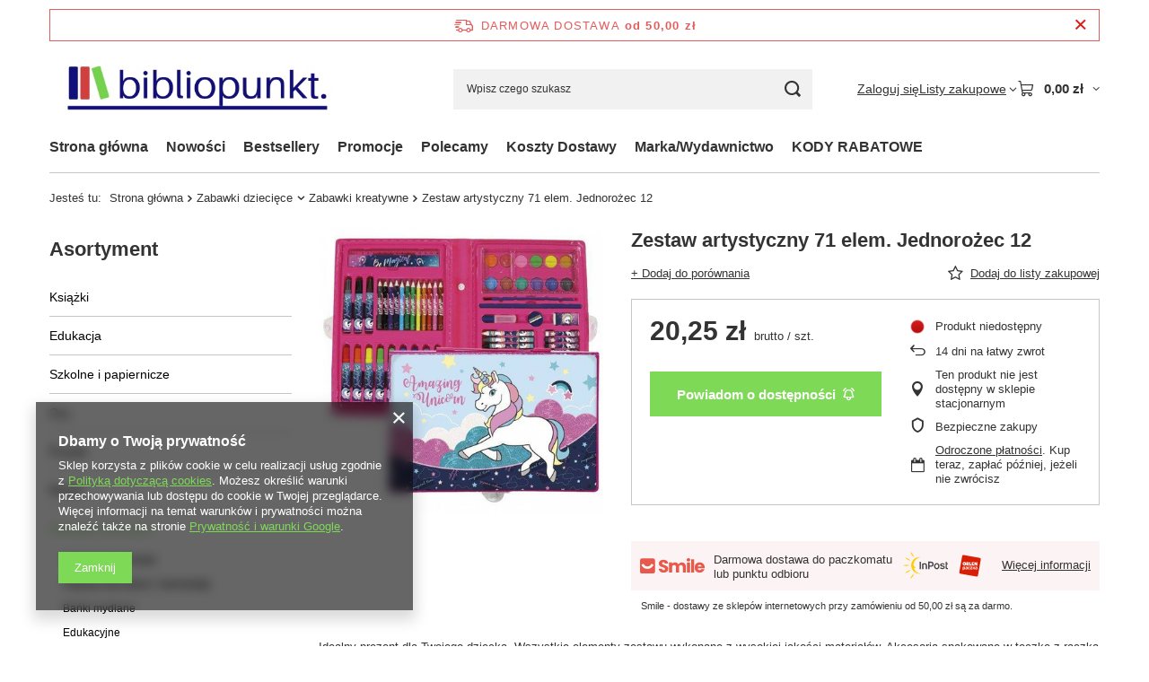

--- FILE ---
content_type: text/html; charset=utf-8
request_url: https://bibliopunkt.pl/product-pol-34572-Zestaw-artystyczny-71-elem-Jednorozec-12.html
body_size: 26197
content:
<!DOCTYPE html>
<html lang="pl" class="--freeShipping --vat --gross " ><head><link rel="preload" as="image" fetchpriority="high" href="/hpeciai/6771c4c4f8202570fda9a68a7a9d9993/pol_pm_Zestaw-artystyczny-71-elem-Jednorozec-12-34572_1.jpg"><meta name="viewport" content="initial-scale = 1.0, maximum-scale = 5.0, width=device-width, viewport-fit=cover"><meta http-equiv="Content-Type" content="text/html; charset=utf-8"><meta http-equiv="X-UA-Compatible" content="IE=edge"><title>Zestaw artystyczny 71 elem. Jednorożec 12  | Zabawki dziecięce \ Zabawki kreatywne DERFORM Zabawki dziecięce Kategoria tymczasowa Zabawki dziecięce Kategoria tymczasowa Zabawki dziecięce Kategoria tymczasowa </title><meta name="keywords" content=""><meta name="description" content="Zestaw artystyczny 71 elem. Jednorożec 12  | Zabawki dziecięce \ Zabawki kreatywne DERFORM Zabawki dziecięce Kategoria tymczasowa Zabawki dziecięce Kategoria tymczasowa Zabawki dziecięce Kategoria tymczasowa "><link rel="icon" href="/gfx/pol/favicon.ico"><meta name="theme-color" content="#7ed957"><meta name="msapplication-navbutton-color" content="#7ed957"><meta name="apple-mobile-web-app-status-bar-style" content="#7ed957"><link rel="stylesheet" type="text/css" href="/gfx/pol/projector_style.css.gzip?r=1765442353"><style>
							#photos_slider[data-skeleton] .photos__link:before {
								padding-top: calc(min((450/450 * 100%), 450px));
							}
							@media (min-width: 979px) {.photos__slider[data-skeleton] .photos__figure:not(.--nav):first-child .photos__link {
								max-height: 450px;
							}}
						</style><script>var app_shop={urls:{prefix:'data="/gfx/'.replace('data="', '')+'pol/',graphql:'/graphql/v1/'},vars:{meta:{viewportContent:'initial-scale = 1.0, maximum-scale = 5.0, width=device-width, viewport-fit=cover'},priceType:'gross',priceTypeVat:true,productDeliveryTimeAndAvailabilityWithBasket:false,geoipCountryCode:'US',fairShopLogo: { enabled: false, image: '/gfx/standards/safe_light.svg'},currency:{id:'PLN',symbol:'zł',country:'pl',format:'###,##0.00',beforeValue:false,space:true,decimalSeparator:',',groupingSeparator:' '},language:{id:'pol',symbol:'pl',name:'Polski'},omnibus:{enabled:true,rebateCodeActivate:false,hidePercentageDiscounts:false,},},txt:{priceTypeText:' brutto',},fn:{},fnrun:{},files:[],graphql:{}};const getCookieByName=(name)=>{const value=`; ${document.cookie}`;const parts = value.split(`; ${name}=`);if(parts.length === 2) return parts.pop().split(';').shift();return false;};if(getCookieByName('freeeshipping_clicked')){document.documentElement.classList.remove('--freeShipping');}if(getCookieByName('rabateCode_clicked')){document.documentElement.classList.remove('--rabateCode');}function hideClosedBars(){const closedBarsArray=JSON.parse(localStorage.getItem('closedBars'))||[];if(closedBarsArray.length){const styleElement=document.createElement('style');styleElement.textContent=`${closedBarsArray.map((el)=>`#${el}`).join(',')}{display:none !important;}`;document.head.appendChild(styleElement);}}hideClosedBars();</script><meta name="robots" content="index,follow"><meta name="rating" content="general"><meta name="Author" content="Biblioart sp. z .o.o na bazie IdoSell (www.idosell.com/shop).">
<!-- Begin LoginOptions html -->

<style>
#client_new_social .service_item[data-name="service_Apple"]:before, 
#cookie_login_social_more .service_item[data-name="service_Apple"]:before,
.oscop_contact .oscop_login__service[data-service="Apple"]:before {
    display: block;
    height: 2.6rem;
    content: url('/gfx/standards/apple.svg?r=1743165583');
}
.oscop_contact .oscop_login__service[data-service="Apple"]:before {
    height: auto;
    transform: scale(0.8);
}
#client_new_social .service_item[data-name="service_Apple"]:has(img.service_icon):before,
#cookie_login_social_more .service_item[data-name="service_Apple"]:has(img.service_icon):before,
.oscop_contact .oscop_login__service[data-service="Apple"]:has(img.service_icon):before {
    display: none;
}
</style>

<!-- End LoginOptions html -->

<!-- Open Graph -->
<meta property="og:type" content="website"><meta property="og:url" content="https://bibliopunkt.pl/product-pol-34572-Zestaw-artystyczny-71-elem-Jednorozec-12.html
"><meta property="og:title" content="Zestaw artystyczny 71 elem. Jednorożec 12"><meta property="og:site_name" content="Biblioart sp. z .o.o"><meta property="og:locale" content="pl_PL"><meta property="og:image" content="https://bibliopunkt.pl/hpeciai/b337703cd633fe8291af260eec471581/pol_pl_Zestaw-artystyczny-71-elem-Jednorozec-12-34572_1.jpg"><meta property="og:image:width" content="450"><meta property="og:image:height" content="450"><link rel="manifest" href="https://bibliopunkt.pl/data/include/pwa/1/manifest.json?t=3"><meta name="apple-mobile-web-app-capable" content="yes"><meta name="apple-mobile-web-app-status-bar-style" content="black"><meta name="apple-mobile-web-app-title" content="bibliopunkt.pl"><link rel="apple-touch-icon" href="/data/include/pwa/1/icon-128.png"><link rel="apple-touch-startup-image" href="/data/include/pwa/1/logo-512.png" /><meta name="msapplication-TileImage" content="/data/include/pwa/1/icon-144.png"><meta name="msapplication-TileColor" content="#2F3BA2"><meta name="msapplication-starturl" content="/"><script type="application/javascript">var _adblock = true;</script><script async src="/data/include/advertising.js"></script><script type="application/javascript">var statusPWA = {
                online: {
                    txt: "Połączono z internetem",
                    bg: "#5fa341"
                },
                offline: {
                    txt: "Brak połączenia z internetem",
                    bg: "#eb5467"
                }
            }</script><script async type="application/javascript" src="/ajax/js/pwa_online_bar.js?v=1&r=6"></script><script >
window.dataLayer = window.dataLayer || [];
window.gtag = function gtag() {
dataLayer.push(arguments);
}
gtag('consent', 'default', {
'ad_storage': 'denied',
'analytics_storage': 'denied',
'ad_personalization': 'denied',
'ad_user_data': 'denied',
'wait_for_update': 500
});

gtag('set', 'ads_data_redaction', true);
</script><script  class='google_consent_mode_update'>
gtag('consent', 'update', {
'ad_storage': 'granted',
'analytics_storage': 'granted',
'ad_personalization': 'granted',
'ad_user_data': 'granted'
});
</script>
<!-- End Open Graph -->

<link rel="canonical" href="https://bibliopunkt.pl/product-pol-34572-Zestaw-artystyczny-71-elem-Jednorozec-12.html" />

                <!-- Global site tag (gtag.js) -->
                <script  async src="https://www.googletagmanager.com/gtag/js?id=AW-739549303"></script>
                <script >
                    window.dataLayer = window.dataLayer || [];
                    window.gtag = function gtag(){dataLayer.push(arguments);}
                    gtag('js', new Date());
                    
                    gtag('config', 'AW-739549303', {"allow_enhanced_conversions":true});

                </script>
                <script>(function(w,d,s,i,dl){w._ceneo = w._ceneo || function () {
w._ceneo.e = w._ceneo.e || []; w._ceneo.e.push(arguments); };
w._ceneo.e = w._ceneo.e || [];dl=dl===undefined?"dataLayer":dl;
const f = d.getElementsByTagName(s)[0], j = d.createElement(s); j.defer = true;
j.src = "https://ssl.ceneo.pl/ct/v5/script.js?accountGuid=" + i + "&t=" +
Date.now() + (dl ? "&dl=" + dl : ""); f.parentNode.insertBefore(j, f);
})(window, document, "script", "2e5427a5-61b3-4a3b-8eb4-08187a815a0a");</script>
                <script>
                if (window.ApplePaySession && window.ApplePaySession.canMakePayments()) {
                    var applePayAvailabilityExpires = new Date();
                    applePayAvailabilityExpires.setTime(applePayAvailabilityExpires.getTime() + 2592000000); //30 days
                    document.cookie = 'applePayAvailability=yes; expires=' + applePayAvailabilityExpires.toUTCString() + '; path=/;secure;'
                    var scriptAppleJs = document.createElement('script');
                    scriptAppleJs.src = "/ajax/js/apple.js?v=3";
                    if (document.readyState === "interactive" || document.readyState === "complete") {
                          document.body.append(scriptAppleJs);
                    } else {
                        document.addEventListener("DOMContentLoaded", () => {
                            document.body.append(scriptAppleJs);
                        });  
                    }
                } else {
                    document.cookie = 'applePayAvailability=no; path=/;secure;'
                }
                </script>
                <script>let paypalDate = new Date();
                    paypalDate.setTime(paypalDate.getTime() + 86400000);
                    document.cookie = 'payPalAvailability_PLN=-1; expires=' + paypalDate.getTime() + '; path=/; secure';
                </script></head><body><div id="container" class="projector_page container max-width-1200"><header class=" commercial_banner"><script class="ajaxLoad">app_shop.vars.vat_registered="true";app_shop.vars.currency_format="###,##0.00";app_shop.vars.currency_before_value=false;app_shop.vars.currency_space=true;app_shop.vars.symbol="zł";app_shop.vars.id="PLN";app_shop.vars.baseurl="http://bibliopunkt.pl/";app_shop.vars.sslurl="https://bibliopunkt.pl/";app_shop.vars.curr_url="%2Fproduct-pol-34572-Zestaw-artystyczny-71-elem-Jednorozec-12.html";var currency_decimal_separator=',';var currency_grouping_separator=' ';app_shop.vars.blacklist_extension=["exe","com","swf","js","php"];app_shop.vars.blacklist_mime=["application/javascript","application/octet-stream","message/http","text/javascript","application/x-deb","application/x-javascript","application/x-shockwave-flash","application/x-msdownload"];app_shop.urls.contact="/contact-pol.html";</script><div id="viewType" style="display:none"></div><div id="menu_skip" class="menu_skip"><a href="#layout" class="btn --outline --medium menu_skip__link --layout">Przejdź do zawartości strony</a><a href="#menu_categories" class="btn --outline --medium menu_skip__link --menu">Przejdź do kategorii</a></div><div id="freeShipping" class="freeShipping"><span class="freeShipping__info">Darmowa dostawa</span><strong class="freeShipping__val">
				od 
				50,00 zł</strong><a href="" class="freeShipping__close" aria-label="Zamknij pasek informacyjny"></a></div><div id="logo" class="d-flex align-items-center" data-bg="/data/gfx/mask/pol/top_1_big.jpg"><a href="/" target="_self" aria-label="Logo sklepu"><img src="/data/gfx/mask/pol/logo_1_big.jpg" alt="/https://bibliopunkt.yourtechnicaldomain.com/" width="478" height="139"></a></div><form action="https://bibliopunkt.pl/search.php" method="get" id="menu_search" class="menu_search"><a href="#showSearchForm" class="menu_search__mobile" aria-label="Szukaj"></a><div class="menu_search__block"><div class="menu_search__item --input"><input class="menu_search__input" type="text" name="text" autocomplete="off" placeholder="Wpisz czego szukasz" aria-label="Wpisz czego szukasz"><button class="menu_search__submit" type="submit" aria-label="Szukaj"></button></div><div class="menu_search__item --results search_result"></div></div></form><div id="menu_top" class="menu_top"><div class="account_links"><a class="account_links__item" href="https://bibliopunkt.pl/login.php"><span class="account_links__text --logged-out">Zaloguj się</span></a></div><div class="shopping_list_top hover__wrapper" data-empty="true"><a href="https://bibliopunkt.pl/pl/shoppinglist/" class="wishlist_link slt_link --empty" aria-label="Listy zakupowe"><span class="slt_link__text">Listy zakupowe</span></a><div class="slt_lists hover__element"><ul class="slt_lists__nav"><li class="slt_lists__nav_item" data-list_skeleton="true" data-list_id="true" data-shared="true"><a href="#" class="slt_lists__nav_link" data-list_href="true"><span class="slt_lists__nav_name" data-list_name="true"></span><span class="slt_lists__count" data-list_count="true">0</span></a></li><li class="slt_lists__nav_item --empty"><a class="slt_lists__nav_link --empty" href="https://bibliopunkt.pl/pl/shoppinglist/"><span class="slt_lists__nav_name" data-list_name="true">Lista zakupowa</span><span class="slt_lists__count" data-list_count="true">0</span></a></li></ul></div></div><div id="menu_basket" class="top_basket hover__wrapper --skeleton --mobile_hide"><a class="top_basket__sub" title="Przejdź do koszyka" href="/basketedit.php" aria-label="Wartość koszyka: 0,00 zł"><span class="badge badge-info"></span><strong class="top_basket__price">0,00 zł</strong></a><div class="top_basket__express_checkout_container"><express-checkout type="basket"></express-checkout></div><script>
        app_shop.vars.cache_html = true;
      </script><div class="top_basket__details hover__element --skeleton"><div class="top_basket__skeleton --name"></div><div class="top_basket__skeleton --product"></div><div class="top_basket__skeleton --product"></div><div class="top_basket__skeleton --product --last"></div><div class="top_basket__skeleton --sep"></div><div class="top_basket__skeleton --summary"></div></div></div><template id="top_basket_product"><div class="top_basket__product"><a class="top_basket__img" title=""><picture><source type="image/webp" srcset=""></source><img src="" alt=""></picture></a><a class="top_basket__link" title=""></a><div class="top_basket__prices"><span class="top_basket__price"></span><span class="top_basket__unit"></span><span class="top_basket__vat"></span></div></div></template><template id="top_basket_summary"><div class="top_basket__summary_shipping_free"><span class="top_basket__summary_label --freeshipping_limit">Do darmowej dostawy brakuje <span class="top_basket__summary_value"></span></span><span class="progress_bar"><span class="progress_bar__value"></span></span></div><div class="top_basket__summary_item --worth"><span class="top_basket__summary_label">Wartość zamówienia:</span><b class="top_basket__summary_value"></b></div><div class="top_basket__summary_item --shipping"><span class="top_basket__summary_label">Koszt przesyłki:</span><b class="top_basket__summary_value"></b></div><div class="top_basket__buttons"><a class="btn --solid --large" data-ec-class="btn --outline --large" title="Przejdź do koszyka" href="/basketedit.php">
        Przejdź do koszyka
      </a><div id="top_basket__express_checkout_placeholder"></div></div></template><template id="top_basket_details"><div class="top_basket__details hover__element"><div class="top_basket__details_sub"><div class="headline"><span class="headline__name">Twój koszyk (<span class="top_basket__count"></span>)</span></div><div class="top_basket__products"></div><div class="top_basket__summary"></div></div></div></template></div><nav id="menu_categories3" class="wide"><button type="button" class="navbar-toggler" aria-label="Menu"><i class="icon-reorder"></i></button><div class="navbar-collapse" id="menu_navbar3"><ul class="navbar-nav mx-md-n2"><li class="nav-item"><span class="nav-link-wrapper"><a  href="/" target="_self" title="Strona główna" class="nav-link --l1" >Strona główna</a></span></li><li class="nav-item"><span class="nav-link-wrapper"><a  href="/search.php?newproducts=y" target="_self" title="Nowości" class="nav-link --l1" >Nowości</a></span></li><li class="nav-item"><span class="nav-link-wrapper"><a  href="/search.php?bestseller=y" target="_self" title="Bestsellery" class="nav-link --l1" >Bestsellery</a></span></li><li class="nav-item"><span class="nav-link-wrapper"><a  href="/search.php?promo=y" target="_self" title="Promocje" class="nav-link --l1" >Promocje</a></span></li><li class="nav-item"><span class="nav-link-wrapper"><a  href="/search.php?distinguished=y" target="_self" title="Polecamy" class="nav-link --l1" >Polecamy</a><button class="nav-link-expand" type="button" aria-label="Polecamy, Menu"></button></span><ul class="navbar-subnav"><li class="nav-header"><a href="#backLink" class="nav-header__backLink"><i class="icon-angle-left"></i></a><a  href="/search.php?distinguished=y" target="_self" title="Polecamy" class="nav-link --l1" >Polecamy</a></li><li class="nav-item empty"><a  href="/pol_m_Polecamy_Tlusty-czwartek-1778.html" target="_self" title="Tłusty czwartek" class="nav-link --l2" >Tłusty czwartek</a></li><li class="nav-item empty"><a  href="/pol_m_Polecamy_Strefa-niskich-cen-1356.html" target="_self" title="Strefa niskich cen" class="nav-link --l2" >Strefa niskich cen</a></li><li class="nav-item empty"><a  href="/pol_m_Polecamy_Saga-o-Wiedzminie-1371.html" target="_self" title="Saga o Wiedźminie" class="nav-link --l2" >Saga o Wiedźminie</a></li><li class="nav-item empty"><a  href="/pol_m_Polecamy_Zdrowie-i-piekna-sylwetka-1108.html" target="_self" title="Zdrowie i piękna sylwetka" class="nav-link --l2" >Zdrowie i piękna sylwetka</a></li></ul></li><li class="nav-item"><span class="nav-link-wrapper"><a  href="/pol_m_Koszty-Dostawy-108.html" target="_self" title="Koszty Dostawy" class="nav-link --l1" >Koszty Dostawy</a></span></li><li class="nav-item"><span class="nav-link-wrapper"><a  href="/producers.php" target="_self" title="Marka/Wydawnictwo" class="nav-link --l1" >Marka/Wydawnictwo</a></span></li><li class="nav-item"><span class="nav-link-wrapper"><a  href="https://bibliopunkt.pl/code" target="_self" title="KODY RABATOWE" class="nav-link --l1" >KODY RABATOWE</a></span></li></ul></div></nav><div id="breadcrumbs" class="breadcrumbs"><div class="back_button"><button id="back_button"><i class="icon-angle-left"></i> Wstecz</button></div><nav class="list_wrapper" aria-label="Nawigacja okruszkowa"><ol><li><span>Jesteś tu:  </span></li><li class="bc-main"><span><a href="/">Strona główna</a></span></li><li class="category bc-item-1 --more"><a class="category" href="/pol_m_Zabawki-dzieciece-1118.html">Zabawki dziecięce</a><ul class="breadcrumbs__sub"><li class="breadcrumbs__item"><a class="breadcrumbs__link --link" href="/pol_m_Zabawki-dzieciece_Akcesoria-domowe-1157.html">Akcesoria domowe</a></li><li class="breadcrumbs__item"><a class="breadcrumbs__link --link" href="/pol_m_Zabawki-dzieciece_Artykuly-dla-dzieci-i-niemowlat-1158.html">Artykuły dla dzieci i niemowląt</a></li><li class="breadcrumbs__item"><a class="breadcrumbs__link --link" href="/pol_m_Zabawki-dzieciece_Banki-mydlane-1159.html">Bańki mydlane </a></li><li class="breadcrumbs__item"><a class="breadcrumbs__link --link" href="/pol_m_Zabawki-dzieciece_Edukacyjne-1167.html">Edukacyjne</a></li><li class="breadcrumbs__item"><a class="breadcrumbs__link --link" href="/pol_m_Zabawki-dzieciece_Figurki-makiety-i-zestawy-1160.html">Figurki makiety i zestawy</a></li><li class="breadcrumbs__item"><a class="breadcrumbs__link --link" href="/pol_m_Zabawki-dzieciece_Instrumenty-muzyczne-1161.html">Instrumenty muzyczne </a></li><li class="breadcrumbs__item"><a class="breadcrumbs__link --link" href="/pol_m_Zabawki-dzieciece_Lalki-i-akcesoria-1162.html">Lalki i akcesoria</a></li><li class="breadcrumbs__item"><a class="breadcrumbs__link --link" href="/pol_m_Zabawki-dzieciece_Lampki-1177.html">Lampki </a></li><li class="breadcrumbs__item"><a class="breadcrumbs__link --link" href="/pol_m_Zabawki-dzieciece_Maskotki-pluszaki-1163.html">Maskotki , pluszaki</a></li><li class="breadcrumbs__item"><a class="breadcrumbs__link --link" href="/pol_m_Zabawki-dzieciece_Militarne-1164.html">Militarne</a></li><li class="breadcrumbs__item"><a class="breadcrumbs__link --link" href="/pol_m_Zabawki-dzieciece_Parkingi-garaze-i-tory-wyscigowe-1169.html">Parkingi garaże i tory wyścigowe</a></li><li class="breadcrumbs__item"><a class="breadcrumbs__link --link" href="/pol_m_Zabawki-dzieciece_Pilki-1174.html">Piłki</a></li><li class="breadcrumbs__item"><a class="breadcrumbs__link --link" href="/pol_m_Zabawki-dzieciece_Pojazdy-samochody-kolejki-1165.html">Pojazdy, samochody ,kolejki </a></li><li class="breadcrumbs__item"><a class="breadcrumbs__link --link" href="/pol_m_Zabawki-dzieciece_Roboty-1166.html">Roboty </a></li><li class="breadcrumbs__item"><a class="breadcrumbs__link --link" href="/pol_m_Zabawki-dzieciece_Zabawki-interaktywne-1179.html">Zabawki interaktywne</a></li><li class="breadcrumbs__item"><a class="breadcrumbs__link --link" href="/pol_m_Zabawki-dzieciece_Zabawki-kreatywne-1168.html">Zabawki kreatywne</a></li><li class="breadcrumbs__item"><a class="breadcrumbs__link --link" href="/pol_m_Zabawki-dzieciece_Zdalnie-sterowane-1171.html">Zdalnie sterowane</a></li><li class="breadcrumbs__item"><a class="breadcrumbs__link --link" href="/pol_m_Zabawki-dzieciece_Zestawy-artystyczne-platyczne-1175.html">Zestawy artystyczne , platyczne</a></li><li class="breadcrumbs__item"><a class="breadcrumbs__link --link" href="/pol_m_Zabawki-dzieciece_Sport-1223.html">Sport</a></li><li class="breadcrumbs__item"><a class="breadcrumbs__link --link" href="/pol_m_Zabawki-dzieciece_Zabawki-konstrukcyjne-1225.html">Zabawki konstrukcyjne</a></li><li class="breadcrumbs__item"><a class="breadcrumbs__link --link" href="/pol_m_Zabawki-dzieciece_Zabawki-pozostale-1227.html">Zabawki pozostałe</a></li><li class="breadcrumbs__item"><a class="breadcrumbs__link --link" href="/pol_m_Zabawki-dzieciece_Zabawki-plazowe-1229.html">Zabawki plażowe</a></li><li class="breadcrumbs__item"><a class="breadcrumbs__link --link" href="/pol_m_Zabawki-dzieciece_Tablice-i-znikopisy-1231.html">Tablice i znikopisy</a></li><li class="breadcrumbs__item"><a class="breadcrumbs__link --link" href="/pol_m_Zabawki-dzieciece_Ukladanki-1232.html">Układanki</a></li></ul></li><li class="category bc-item-2 bc-active" aria-current="page"><a class="category" href="/pol_m_Zabawki-dzieciece_Zabawki-kreatywne-1168.html">Zabawki kreatywne</a></li><li class="bc-active bc-product-name" aria-current="page"><span>Zestaw artystyczny 71 elem. Jednorożec 12</span></li></ol></nav></div></header><div id="layout" class="row clearfix"><aside class="col-md-3 col-xl-2"><section class="shopping_list_menu"><div class="shopping_list_menu__block --lists slm_lists" data-empty="true"><a href="#showShoppingLists" class="slm_lists__label">Listy zakupowe</a><ul class="slm_lists__nav"><li class="slm_lists__nav_item" data-list_skeleton="true" data-list_id="true" data-shared="true"><a href="#" class="slm_lists__nav_link" data-list_href="true"><span class="slm_lists__nav_name" data-list_name="true"></span><span class="slm_lists__count" data-list_count="true">0</span></a></li><li class="slm_lists__nav_header"><a href="#hidehoppingLists" class="slm_lists__label"><span class="sr-only">Wróć</span>Listy zakupowe</a></li><li class="slm_lists__nav_item --empty"><a class="slm_lists__nav_link --empty" href="https://bibliopunkt.pl/pl/shoppinglist/"><span class="slm_lists__nav_name" data-list_name="true">Lista zakupowa</span><span class="sr-only">ilość produktów: </span><span class="slm_lists__count" data-list_count="true">0</span></a></li></ul><a href="#manage" class="slm_lists__manage d-none align-items-center d-md-flex">Zarządzaj listami</a></div><div class="shopping_list_menu__block --bought slm_bought"><a class="slm_bought__link d-flex" href="https://bibliopunkt.pl/products-bought.php">
				Lista dotychczas zamówionych produktów
			</a></div><div class="shopping_list_menu__block --info slm_info"><strong class="slm_info__label d-block mb-3">Jak działa lista zakupowa?</strong><ul class="slm_info__list"><li class="slm_info__list_item d-flex mb-3">
					Po zalogowaniu możesz umieścić i przechowywać na liście zakupowej dowolną liczbę produktów nieskończenie długo.
				</li><li class="slm_info__list_item d-flex mb-3">
					Dodanie produktu do listy zakupowej nie oznacza automatycznie jego rezerwacji.
				</li><li class="slm_info__list_item d-flex mb-3">
					Dla niezalogowanych klientów lista zakupowa przechowywana jest do momentu wygaśnięcia sesji (około 24h).
				</li></ul></div></section><div id="mobileCategories" class="mobileCategories"><div class="mobileCategories__item --menu"><button type="button" class="mobileCategories__link --active" data-ids="#menu_search,.shopping_list_menu,#menu_search,#menu_navbar,#menu_navbar3, #menu_blog">
                            Menu
                        </button></div><div class="mobileCategories__item --account"><button type="button" class="mobileCategories__link" data-ids="#menu_contact,#login_menu_block">
                            Konto
                        </button></div></div><div class="setMobileGrid" data-item="#menu_navbar"></div><div class="setMobileGrid" data-item="#menu_navbar3" data-ismenu1="true"></div><div class="setMobileGrid" data-item="#menu_blog"></div><div class="login_menu_block d-lg-none" id="login_menu_block"><a class="sign_in_link" href="/login.php" title=""><i class="icon-user"></i><span>Zaloguj się</span></a><a class="registration_link" href="https://bibliopunkt.pl/client-new.php?register"><i class="icon-lock"></i><span>Zarejestruj się</span></a><a class="order_status_link" href="/order-open.php" title=""><i class="icon-globe"></i><span>Sprawdź status zamówienia</span></a></div><div class="setMobileGrid" data-item="#menu_contact"></div><div class="setMobileGrid" data-item="#menu_settings"></div><nav id="menu_categories" class="col-md-12 px-0" aria-label="Kategorie główne"><h2 class="big_label"><a href="/categories.php" title="Kliknij, by zobaczyć wszystkie kategorie">Asortyment</a></h2><button type="button" class="navbar-toggler" aria-label="Menu"><i class="icon-reorder"></i></button><div class="navbar-collapse" id="menu_navbar"><ul class="navbar-nav"><li class="nav-item"><a  href="/pol_m_Ksiazki-1115.html" target="_self" title="Książki" class="nav-link noevent" >Książki</a><ul class="navbar-subnav"><li class="nav-header"><a href="#backLink" class="nav-header__backLink"><i class="icon-angle-left"></i></a><a  href="/pol_m_Ksiazki-1115.html" target="_self" title="Książki" class="nav-link noevent" >Książki</a></li><li class="nav-item"><a  href="/pol_m_Ksiazki_Albumy-1130.html" target="_self" title="Albumy" class="nav-link" >Albumy</a></li><li class="nav-item"><a  href="/pol_m_Ksiazki_Audiobook-mp3-1140.html" target="_self" title="Audiobook, mp3" class="nav-link" >Audiobook, mp3</a></li><li class="nav-item"><a  href="/pol_m_Ksiazki_Beletrystyka-i-literatura-piekna-1131.html" target="_self" title="Beletrystyka i literatura piękna" class="nav-link noevent" >Beletrystyka i literatura piękna</a><ul class="navbar-subsubnav"><li class="nav-header"><a href="#backLink" class="nav-header__backLink"><i class="icon-angle-left"></i></a><a  href="/pol_m_Ksiazki_Beletrystyka-i-literatura-piekna-1131.html" target="_self" title="Beletrystyka i literatura piękna" class="nav-link noevent" >Beletrystyka i literatura piękna</a></li><li class="nav-item"><a  href="/pol_m_Ksiazki_Beletrystyka-i-literatura-piekna_Kryminal-sensacja-thriller-1267.html" target="_self" title="Kryminał, sensacja, thriller" class="nav-link" >Kryminał, sensacja, thriller</a></li><li class="nav-item"><a  href="/pol_m_Ksiazki_Beletrystyka-i-literatura-piekna_Obyczajowe-1268.html" target="_self" title="Obyczajowe" class="nav-link" >Obyczajowe</a></li><li class="nav-item"><a  href="/pol_m_Ksiazki_Beletrystyka-i-literatura-piekna_Science-fiction-1269.html" target="_self" title="Science fiction" class="nav-link" >Science fiction</a></li><li class="nav-item"><a  href="/pol_m_Ksiazki_Beletrystyka-i-literatura-piekna_Powiesc-psychologiczna-1270.html" target="_self" title="Powieść psychologiczna" class="nav-link" >Powieść psychologiczna</a></li><li class="nav-item"><a  href="/pol_m_Ksiazki_Beletrystyka-i-literatura-piekna_Romanse-1271.html" target="_self" title="Romanse " class="nav-link" >Romanse </a></li><li class="nav-item"><a  href="/pol_m_Ksiazki_Beletrystyka-i-literatura-piekna_Fantasy-1272.html" target="_self" title="Fantasy" class="nav-link" >Fantasy</a></li><li class="nav-item"><a  href="/pol_m_Ksiazki_Beletrystyka-i-literatura-piekna_Horror-1273.html" target="_self" title="Horror" class="nav-link" >Horror</a></li><li class="nav-item"><a  href="/pol_m_Ksiazki_Beletrystyka-i-literatura-piekna_Poezja-1275.html" target="_self" title="Poezja" class="nav-link" >Poezja</a></li><li class="nav-item"><a  href="/pol_m_Ksiazki_Beletrystyka-i-literatura-piekna_Literatura-kobieca-1276.html" target="_self" title="Literatura kobieca" class="nav-link" >Literatura kobieca</a></li><li class="nav-item"><a  href="/pol_m_Ksiazki_Beletrystyka-i-literatura-piekna_Polityka-1277.html" target="_self" title="Polityka" class="nav-link" >Polityka</a></li><li class="nav-item"><a  href="/pol_m_Ksiazki_Beletrystyka-i-literatura-piekna_Literatura-religijna-1278.html" target="_self" title="Literatura religijna" class="nav-link" >Literatura religijna</a></li><li class="nav-item"><a  href="/pol_m_Ksiazki_Beletrystyka-i-literatura-piekna_Dokument-literatura-faktu-reportaz-1279.html" target="_self" title="Dokument, literatura faktu, reportaż" class="nav-link" >Dokument, literatura faktu, reportaż</a></li><li class="nav-item"><a  href="/pol_m_Ksiazki_Beletrystyka-i-literatura-piekna_Proza-polska-1280.html" target="_self" title="Proza polska" class="nav-link" >Proza polska</a></li></ul></li><li class="nav-item"><a  href="/pol_m_Ksiazki_Biografie-pamietniki-wspomnienia-1133.html" target="_self" title="Biografie, pamiętniki, wspomnienia  " class="nav-link" >Biografie, pamiętniki, wspomnienia  </a></li><li class="nav-item"><a  href="/pol_m_Ksiazki_Dla-dzieci-1128.html" target="_self" title="Dla dzieci" class="nav-link noevent" >Dla dzieci</a><ul class="navbar-subsubnav"><li class="nav-header"><a href="#backLink" class="nav-header__backLink"><i class="icon-angle-left"></i></a><a  href="/pol_m_Ksiazki_Dla-dzieci-1128.html" target="_self" title="Dla dzieci" class="nav-link noevent" >Dla dzieci</a></li><li class="nav-item"><a  href="/pol_m_Ksiazki_Dla-dzieci_Bajki-basnie-wierszyki-1242.html" target="_self" title="Bajki , baśnie , wierszyki" class="nav-link" >Bajki , baśnie , wierszyki</a></li><li class="nav-item"><a  href="/pol_m_Ksiazki_Dla-dzieci_Kolorowanki-wycinanki-1243.html" target="_self" title="Kolorowanki wycinanki" class="nav-link" >Kolorowanki wycinanki</a></li><li class="nav-item"><a  href="/pol_m_Ksiazki_Dla-dzieci_Z-naklejkami-1244.html" target="_self" title="Z naklejkami" class="nav-link" >Z naklejkami</a></li><li class="nav-item"><a  href="/pol_m_Ksiazki_Dla-dzieci_Basnie-podania-i-legendy-1245.html" target="_self" title="Baśnie, podania i legendy" class="nav-link" >Baśnie, podania i legendy</a></li><li class="nav-item"><a  href="/pol_m_Ksiazki_Dla-dzieci_Nauka-czytania-i-liczenia-1246.html" target="_self" title="Nauka czytania i liczenia" class="nav-link" >Nauka czytania i liczenia</a></li><li class="nav-item"><a  href="/pol_m_Ksiazki_Dla-dzieci_Lamiglowki-zagadki-1247.html" target="_self" title="Łamigłówki, zagadki" class="nav-link" >Łamigłówki, zagadki</a></li><li class="nav-item"><a  href="/pol_m_Ksiazki_Dla-dzieci_Ksiazki-z-dodatkami-1248.html" target="_self" title="Książki z dodatkami " class="nav-link" >Książki z dodatkami </a></li><li class="nav-item"><a  href="/pol_m_Ksiazki_Dla-dzieci_Encyklopedie-slowniki-i-atlasy-1249.html" target="_self" title="Encyklopedie, słowniki i atlasy " class="nav-link" >Encyklopedie, słowniki i atlasy </a></li><li class="nav-item"><a  href="/pol_m_Ksiazki_Dla-dzieci_Poradniki-1250.html" target="_self" title="Poradniki " class="nav-link" >Poradniki </a></li><li class="nav-item"><a  href="/pol_m_Ksiazki_Dla-dzieci_Historyjki-obrazkowe-1251.html" target="_self" title="Historyjki obrazkowe" class="nav-link" >Historyjki obrazkowe</a></li><li class="nav-item"><a  href="/pol_m_Ksiazki_Dla-dzieci_Piosenki-spiewniki-1253.html" target="_self" title="Piosenki, śpiewniki " class="nav-link" >Piosenki, śpiewniki </a></li><li class="nav-item"><a  href="/pol_m_Ksiazki_Dla-dzieci_Edukacyjne-1254.html" target="_self" title="Edukacyjne" class="nav-link" >Edukacyjne</a></li><li class="nav-item"><a  href="/pol_m_Ksiazki_Dla-dzieci_Literatura-dziecieca-1255.html" target="_self" title="Literatura dziecięca" class="nav-link" >Literatura dziecięca</a></li><li class="nav-item"><a  href="/pol_m_Ksiazki_Dla-dzieci_Literatura-dla-dzieci-i-mlodziezy-1256.html" target="_self" title="Literatura dla dzieci i młodzieży" class="nav-link" >Literatura dla dzieci i młodzieży</a></li><li class="nav-item"><a  href="/pol_m_Ksiazki_Dla-dzieci_Albumy-pamiatkowe-1257.html" target="_self" title="Albumy pamiątkowe" class="nav-link" >Albumy pamiątkowe</a></li><li class="nav-item"><a  href="/pol_m_Ksiazki_Dla-dzieci_Popularnonaukowa-1258.html" target="_self" title="Popularnonaukowa" class="nav-link" >Popularnonaukowa</a></li><li class="nav-item"><a  href="/pol_m_Ksiazki_Dla-dzieci_Pomoce-szkolne-1353.html" target="_self" title="Pomoce szkolne " class="nav-link" >Pomoce szkolne </a></li></ul></li><li class="nav-item"><a  href="/pol_m_Ksiazki_Dla-mlodziezy-1129.html" target="_self" title="Dla młodzieży" class="nav-link noevent" >Dla młodzieży</a><ul class="navbar-subsubnav"><li class="nav-header"><a href="#backLink" class="nav-header__backLink"><i class="icon-angle-left"></i></a><a  href="/pol_m_Ksiazki_Dla-mlodziezy-1129.html" target="_self" title="Dla młodzieży" class="nav-link noevent" >Dla młodzieży</a></li><li class="nav-item"><a  href="/pol_m_Ksiazki_Dla-mlodziezy_Beletrystyka-powiesci-1260.html" target="_self" title="Beletrystyka, powieści " class="nav-link" >Beletrystyka, powieści </a></li><li class="nav-item"><a  href="/pol_m_Ksiazki_Dla-mlodziezy_Popularnonaukowe-1261.html" target="_self" title="Popularnonaukowe" class="nav-link" >Popularnonaukowe</a></li><li class="nav-item"><a  href="/pol_m_Ksiazki_Dla-mlodziezy_Lektury-1262.html" target="_self" title="Lektury " class="nav-link" >Lektury </a></li><li class="nav-item"><a  href="/pol_m_Ksiazki_Dla-mlodziezy_Encyklopedie-slowniki-i-atlasy-1263.html" target="_self" title="Encyklopedie, słowniki i atlasy " class="nav-link" >Encyklopedie, słowniki i atlasy </a></li><li class="nav-item"><a  href="/pol_m_Ksiazki_Dla-mlodziezy_Poradniki-1264.html" target="_self" title="Poradniki " class="nav-link" >Poradniki </a></li><li class="nav-item"><a  href="/pol_m_Ksiazki_Dla-mlodziezy_Fantasy-1266.html" target="_self" title="Fantasy" class="nav-link" >Fantasy</a></li></ul></li><li class="nav-item"><a  href="/pol_m_Ksiazki_Encyklopedie-i-slowniki-1135.html" target="_self" title="Encyklopedie i słowniki " class="nav-link" >Encyklopedie i słowniki </a></li><li class="nav-item"><a  href="/pol_m_Ksiazki_Historia-1136.html" target="_self" title="Historia" class="nav-link noevent" >Historia</a><ul class="navbar-subsubnav"><li class="nav-header"><a href="#backLink" class="nav-header__backLink"><i class="icon-angle-left"></i></a><a  href="/pol_m_Ksiazki_Historia-1136.html" target="_self" title="Historia" class="nav-link noevent" >Historia</a></li><li class="nav-item"><a  href="/pol_m_Ksiazki_Historia_Dokument-1289.html" target="_self" title="Dokument" class="nav-link" >Dokument</a></li><li class="nav-item"><a  href="/pol_m_Ksiazki_Historia_Powiesci-historyczne-1290.html" target="_self" title="Powieści historyczne" class="nav-link" >Powieści historyczne</a></li><li class="nav-item"><a  href="/pol_m_Ksiazki_Historia_Historia-Polski-1291.html" target="_self" title="Historia Polski" class="nav-link" >Historia Polski</a></li><li class="nav-item"><a  href="/pol_m_Ksiazki_Historia_Historia-Powszechna-1377.html" target="_self" title="Historia Powszechna" class="nav-link" >Historia Powszechna</a></li></ul></li><li class="nav-item"><a  href="/pol_m_Ksiazki_Kuchnia-diety-fit-1134.html" target="_self" title="Kuchnia, diety, fit" class="nav-link noevent" >Kuchnia, diety, fit</a><ul class="navbar-subsubnav"><li class="nav-header"><a href="#backLink" class="nav-header__backLink"><i class="icon-angle-left"></i></a><a  href="/pol_m_Ksiazki_Kuchnia-diety-fit-1134.html" target="_self" title="Kuchnia, diety, fit" class="nav-link noevent" >Kuchnia, diety, fit</a></li><li class="nav-item"><a  href="/pol_m_Ksiazki_Kuchnia-diety-fit_Poradniki-1288.html" target="_self" title="Poradniki " class="nav-link" >Poradniki </a></li></ul></li><li class="nav-item"><a  href="/pol_m_Ksiazki_Literatura-naukowa-1132.html" target="_self" title="Literatura naukowa " class="nav-link noevent" >Literatura naukowa </a><ul class="navbar-subsubnav"><li class="nav-header"><a href="#backLink" class="nav-header__backLink"><i class="icon-angle-left"></i></a><a  href="/pol_m_Ksiazki_Literatura-naukowa-1132.html" target="_self" title="Literatura naukowa " class="nav-link noevent" >Literatura naukowa </a></li><li class="nav-item"><a  href="/pol_m_Ksiazki_Literatura-naukowa-_Informatyka-1282.html" target="_self" title="Informatyka" class="nav-link" >Informatyka</a></li><li class="nav-item"><a  href="/pol_m_Ksiazki_Literatura-naukowa-_Nauki-spoleczne-i-humanistyczne-1283.html" target="_self" title="Nauki społeczne i humanistyczne" class="nav-link" >Nauki społeczne i humanistyczne</a></li><li class="nav-item"><a  href="/pol_m_Ksiazki_Literatura-naukowa-_Popularnonaukowa-1286.html" target="_self" title="Popularnonaukowa" class="nav-link" >Popularnonaukowa</a></li></ul></li><li class="nav-item"><a  href="/pol_m_Ksiazki_Nauka-jezykow-1137.html" target="_self" title="Nauka języków" class="nav-link" >Nauka języków</a><ul class="navbar-subsubnav"><li class="nav-header"><a href="#backLink" class="nav-header__backLink"><i class="icon-angle-left"></i></a><a  href="/pol_m_Ksiazki_Nauka-jezykow-1137.html" target="_self" title="Nauka języków" class="nav-link" >Nauka języków</a></li><li class="nav-item"><a  href="/pol_m_Ksiazki_Nauka-jezykow_Ksiazki-1292.html" target="_self" title="Książki " class="nav-link" >Książki </a></li><li class="nav-item"><a  href="/pol_m_Ksiazki_Nauka-jezykow_Slowniki-rozmowki-1294.html" target="_self" title="Słowniki , rozmówki" class="nav-link" >Słowniki , rozmówki</a></li><li class="nav-item"><a  href="/pol_m_Ksiazki_Nauka-jezykow_Fiszki-1295.html" target="_self" title="Fiszki" class="nav-link" >Fiszki</a></li></ul></li><li class="nav-item"><a  href="/pol_m_Ksiazki_Pedagogika-1141.html" target="_self" title="Pedagogika" class="nav-link" >Pedagogika</a></li><li class="nav-item"><a  href="/pol_m_Ksiazki_Poradniki-1139.html" target="_self" title="Poradniki" class="nav-link noevent" >Poradniki</a><ul class="navbar-subsubnav"><li class="nav-header"><a href="#backLink" class="nav-header__backLink"><i class="icon-angle-left"></i></a><a  href="/pol_m_Ksiazki_Poradniki-1139.html" target="_self" title="Poradniki" class="nav-link noevent" >Poradniki</a></li><li class="nav-item"><a  href="/pol_m_Ksiazki_Poradniki_Zdrowie-1296.html" target="_self" title="Zdrowie" class="nav-link" >Zdrowie</a></li><li class="nav-item"><a  href="/pol_m_Ksiazki_Poradniki_Hobby-1297.html" target="_self" title="Hobby" class="nav-link" >Hobby</a></li><li class="nav-item"><a  href="/pol_m_Ksiazki_Poradniki_Kulinarne-1298.html" target="_self" title="Kulinarne" class="nav-link" >Kulinarne</a></li><li class="nav-item"><a  href="/pol_m_Ksiazki_Poradniki_Sex-1299.html" target="_self" title="Sex" class="nav-link" >Sex</a></li><li class="nav-item"><a  href="/pol_m_Ksiazki_Poradniki_Savoir-vivre-1300.html" target="_self" title="Savoir vivre" class="nav-link" >Savoir vivre</a></li><li class="nav-item"><a  href="/pol_m_Ksiazki_Poradniki_Komunikacja-interpersonalna-1301.html" target="_self" title="Komunikacja interpersonalna" class="nav-link" >Komunikacja interpersonalna</a></li><li class="nav-item"><a  href="/pol_m_Ksiazki_Poradniki_Samodoskonalenie-1302.html" target="_self" title="Samodoskonalenie" class="nav-link" >Samodoskonalenie</a></li><li class="nav-item"><a  href="/pol_m_Ksiazki_Poradniki_Rodzina-1303.html" target="_self" title="Rodzina" class="nav-link" >Rodzina</a></li><li class="nav-item"><a  href="/pol_m_Ksiazki_Poradniki_Dom-i-ogrod-1381.html" target="_self" title="Dom i ogród" class="nav-link" >Dom i ogród</a></li></ul></li><li class="nav-item"><a  href="/pol_m_Ksiazki_Podroze-i-turystyka-1216.html" target="_self" title="Podróże i turystyka" class="nav-link" >Podróże i turystyka</a></li><li class="nav-item"><a  href="/pol_m_Ksiazki_Sport-i-wypoczynek-1217.html" target="_self" title="Sport i wypoczynek" class="nav-link" >Sport i wypoczynek</a></li><li class="nav-item"><a  href="/pol_m_Ksiazki_Filozofia-1373.html" target="_self" title="Filozofia" class="nav-link" >Filozofia</a></li><li class="nav-item"><a  href="/pol_m_Ksiazki_Publicystyka-wywiady-esej-1379.html" target="_self" title="Publicystyka , wywiady, esej " class="nav-link" >Publicystyka , wywiady, esej </a></li></ul></li><li class="nav-item"><a  href="/pol_m_Edukacja-1123.html" target="_self" title="Edukacja" class="nav-link noevent" >Edukacja</a><ul class="navbar-subnav"><li class="nav-header"><a href="#backLink" class="nav-header__backLink"><i class="icon-angle-left"></i></a><a  href="/pol_m_Edukacja-1123.html" target="_self" title="Edukacja" class="nav-link noevent" >Edukacja</a></li><li class="nav-item"><a  href="/pol_m_Edukacja_Lektury-1203.html" target="_self" title="Lektury " class="nav-link" >Lektury </a></li><li class="nav-item"><a  href="/pol_m_Edukacja_Podreczniki-1202.html" target="_self" title="Podręczniki" class="nav-link noevent" >Podręczniki</a><ul class="navbar-subsubnav"><li class="nav-header"><a href="#backLink" class="nav-header__backLink"><i class="icon-angle-left"></i></a><a  href="/pol_m_Edukacja_Podreczniki-1202.html" target="_self" title="Podręczniki" class="nav-link noevent" >Podręczniki</a></li><li class="nav-item"><a  href="/pol_m_Edukacja_Podreczniki_Zerowka-1339.html" target="_self" title="Zerówka" class="nav-link" >Zerówka</a></li><li class="nav-item"><a  href="/pol_m_Edukacja_Podreczniki_Szkola-podstawowa-1340.html" target="_self" title="Szkoła podstawowa" class="nav-link" >Szkoła podstawowa</a></li><li class="nav-item"><a  href="/pol_m_Edukacja_Podreczniki_Liceum-1341.html" target="_self" title="Liceum" class="nav-link" >Liceum</a></li><li class="nav-item"><a  href="/pol_m_Edukacja_Podreczniki_Gimnazjum-1342.html" target="_self" title="Gimnazjum" class="nav-link" >Gimnazjum</a></li><li class="nav-item"><a  href="/pol_m_Edukacja_Podreczniki_Szkola-zawodowa-1343.html" target="_self" title="Szkoła zawodowa" class="nav-link" >Szkoła zawodowa</a></li><li class="nav-item"><a  href="/pol_m_Edukacja_Podreczniki_Nauka-jezykow-obcych-1345.html" target="_self" title="Nauka języków obcych" class="nav-link" >Nauka języków obcych</a></li></ul></li><li class="nav-item"><a  href="/pol_m_Edukacja_Slowniki-encyklopedie-1204.html" target="_self" title="Słowniki, encyklopedie" class="nav-link" >Słowniki, encyklopedie</a></li><li class="nav-item"><a  href="/pol_m_Edukacja_Testy-egzaminy-opracowania-1205.html" target="_self" title="Testy, egzaminy ,opracowania" class="nav-link" >Testy, egzaminy ,opracowania</a></li></ul></li><li class="nav-item"><a  href="/pol_m_Szkolne-i-papiernicze-1116.html" target="_self" title="Szkolne i papiernicze" class="nav-link noevent" >Szkolne i papiernicze</a><ul class="navbar-subnav"><li class="nav-header"><a href="#backLink" class="nav-header__backLink"><i class="icon-angle-left"></i></a><a  href="/pol_m_Szkolne-i-papiernicze-1116.html" target="_self" title="Szkolne i papiernicze" class="nav-link noevent" >Szkolne i papiernicze</a></li><li class="nav-item"><a  href="/pol_m_Szkolne-i-papiernicze_Kalendarze-1145.html" target="_self" title="Kalendarze" class="nav-link" >Kalendarze</a><ul class="navbar-subsubnav"><li class="nav-header"><a href="#backLink" class="nav-header__backLink"><i class="icon-angle-left"></i></a><a  href="/pol_m_Szkolne-i-papiernicze_Kalendarze-1145.html" target="_self" title="Kalendarze" class="nav-link" >Kalendarze</a></li><li class="nav-item"><a  href="/pol_m_Szkolne-i-papiernicze_Kalendarze_Biurkowe-1366.html" target="_self" title="Biurkowe" class="nav-link" >Biurkowe</a></li></ul></li><li class="nav-item"><a  href="/pol_m_Szkolne-i-papiernicze_Kreatywne-1143.html" target="_self" title="Kreatywne" class="nav-link" >Kreatywne</a><ul class="navbar-subsubnav"><li class="nav-header"><a href="#backLink" class="nav-header__backLink"><i class="icon-angle-left"></i></a><a  href="/pol_m_Szkolne-i-papiernicze_Kreatywne-1143.html" target="_self" title="Kreatywne" class="nav-link" >Kreatywne</a></li><li class="nav-item"><a  href="/pol_m_Szkolne-i-papiernicze_Kreatywne_Materialy-i-surowce-1327.html" target="_self" title="Materiały i surowce" class="nav-link" >Materiały i surowce</a></li><li class="nav-item"><a  href="/pol_m_Szkolne-i-papiernicze_Kreatywne_Malowanie-1328.html" target="_self" title="Malowanie" class="nav-link" >Malowanie</a></li></ul></li><li class="nav-item"><a  href="/pol_m_Szkolne-i-papiernicze_Masa-plastyczna-1148.html" target="_self" title="Masa plastyczna" class="nav-link" >Masa plastyczna</a></li><li class="nav-item"><a  href="/pol_m_Szkolne-i-papiernicze_Pakowanie-prezentow-zyczenia-1144.html" target="_self" title="Pakowanie prezentów, życzenia" class="nav-link" >Pakowanie prezentów, życzenia</a><ul class="navbar-subsubnav"><li class="nav-header"><a href="#backLink" class="nav-header__backLink"><i class="icon-angle-left"></i></a><a  href="/pol_m_Szkolne-i-papiernicze_Pakowanie-prezentow-zyczenia-1144.html" target="_self" title="Pakowanie prezentów, życzenia" class="nav-link" >Pakowanie prezentów, życzenia</a></li><li class="nav-item"><a  href="/pol_m_Szkolne-i-papiernicze_Pakowanie-prezentow-zyczenia_Kartki-z-zyczeniam-1336.html" target="_self" title="Kartki z życzeniam" class="nav-link" >Kartki z życzeniam</a></li></ul></li><li class="nav-item"><a  href="/pol_m_Szkolne-i-papiernicze_Pamietniki-1146.html" target="_self" title="Pamiętniki" class="nav-link" >Pamiętniki</a></li><li class="nav-item"><a  href="/pol_m_Szkolne-i-papiernicze_Szkolne-1142.html" target="_self" title="Szkolne" class="nav-link" >Szkolne</a><ul class="navbar-subsubnav"><li class="nav-header"><a href="#backLink" class="nav-header__backLink"><i class="icon-angle-left"></i></a><a  href="/pol_m_Szkolne-i-papiernicze_Szkolne-1142.html" target="_self" title="Szkolne" class="nav-link" >Szkolne</a></li><li class="nav-item"><a  href="/pol_m_Szkolne-i-papiernicze_Szkolne_Art-pismiennicze-1305.html" target="_self" title="Art. piśmiennicze" class="nav-link" >Art. piśmiennicze</a></li><li class="nav-item"><a  href="/pol_m_Szkolne-i-papiernicze_Szkolne_Przybory-matematyczne-1306.html" target="_self" title="Przybory matematyczne" class="nav-link" >Przybory matematyczne</a></li><li class="nav-item"><a  href="/pol_m_Szkolne-i-papiernicze_Szkolne_Rysowanie-malowanie-1307.html" target="_self" title="Rysowanie, malowanie" class="nav-link" >Rysowanie, malowanie</a></li><li class="nav-item"><a  href="/pol_m_Szkolne-i-papiernicze_Szkolne_Galanteria-1309.html" target="_self" title="Galanteria" class="nav-link" >Galanteria</a></li><li class="nav-item"><a  href="/pol_m_Szkolne-i-papiernicze_Szkolne_Kleje-1310.html" target="_self" title="Kleje" class="nav-link" >Kleje</a></li><li class="nav-item"><a  href="/pol_m_Szkolne-i-papiernicze_Szkolne_Bidony-i-sniadaniowki-1312.html" target="_self" title="Bidony i śniadaniówki" class="nav-link" >Bidony i śniadaniówki</a></li><li class="nav-item"><a  href="/pol_m_Szkolne-i-papiernicze_Szkolne_Bloki-1313.html" target="_self" title="Bloki" class="nav-link" >Bloki</a></li><li class="nav-item"><a  href="/pol_m_Szkolne-i-papiernicze_Szkolne_Zeszyty-papierow-kolorowych-wycinanki-1315.html" target="_self" title="Zeszyty papierów kolorowych, wycinanki" class="nav-link" >Zeszyty papierów kolorowych, wycinanki</a></li><li class="nav-item"><a  href="/pol_m_Szkolne-i-papiernicze_Szkolne_Gumki-korektory-1316.html" target="_self" title="Gumki, korektory" class="nav-link" >Gumki, korektory</a></li><li class="nav-item"><a  href="/pol_m_Szkolne-i-papiernicze_Szkolne_Piorniki-1349.html" target="_self" title="Piórniki" class="nav-link" >Piórniki</a></li><li class="nav-item"><a  href="/pol_m_Szkolne-i-papiernicze_Szkolne_Tekstylia-szkolne-1360.html" target="_self" title="Tekstylia szkolne" class="nav-link" >Tekstylia szkolne</a></li></ul></li></ul></li><li class="nav-item"><a  href="/pol_m_Gry-1117.html" target="_self" title="Gry" class="nav-link noevent" >Gry</a><ul class="navbar-subnav"><li class="nav-header"><a href="#backLink" class="nav-header__backLink"><i class="icon-angle-left"></i></a><a  href="/pol_m_Gry-1117.html" target="_self" title="Gry" class="nav-link noevent" >Gry</a></li><li class="nav-item"><a  href="/pol_m_Gry_Edukacyjne-1149.html" target="_self" title="Edukacyjne" class="nav-link" >Edukacyjne</a></li><li class="nav-item"><a  href="/pol_m_Gry_Familijne-i-dla-dzieci-1150.html" target="_self" title="Familijne i dla dzieci" class="nav-link" >Familijne i dla dzieci</a></li><li class="nav-item"><a  href="/pol_m_Gry_Karty-i-karcianki-1151.html" target="_self" title="Karty i karcianki" class="nav-link" >Karty i karcianki</a></li><li class="nav-item"><a  href="/pol_m_Gry_Pamieciowe-logiczne-quizy-1152.html" target="_self" title="Pamięciowe, logiczne, quizy" class="nav-link" >Pamięciowe, logiczne, quizy</a></li><li class="nav-item"><a  href="/pol_m_Gry_Planszowe-1156.html" target="_self" title="Planszowe" class="nav-link" >Planszowe</a></li><li class="nav-item"><a  href="/pol_m_Gry_Strategiczne-ekonomiczne-i-przygodowe-1153.html" target="_self" title="Strategiczne, ekonomiczne i przygodowe " class="nav-link" >Strategiczne, ekonomiczne i przygodowe </a></li><li class="nav-item"><a  href="/pol_m_Gry_Towarzyskie-imprezowe-1154.html" target="_self" title="Towarzyskie, imprezowe" class="nav-link" >Towarzyskie, imprezowe</a></li><li class="nav-item"><a  href="/pol_m_Gry_Zrecznosciowe-1155.html" target="_self" title="Zręcznościowe " class="nav-link" >Zręcznościowe </a></li></ul></li><li class="nav-item"><a  href="/pol_m_Puzzle-1120.html" target="_self" title="Puzzle" class="nav-link noevent" >Puzzle</a><ul class="navbar-subnav"><li class="nav-header"><a href="#backLink" class="nav-header__backLink"><i class="icon-angle-left"></i></a><a  href="/pol_m_Puzzle-1120.html" target="_self" title="Puzzle" class="nav-link noevent" >Puzzle</a></li><li class="nav-item"><a  href="/pol_m_Puzzle_Do-50-elementow-1187.html" target="_self" title="Do 50 elementów " class="nav-link" >Do 50 elementów </a></li><li class="nav-item"><a  href="/pol_m_Puzzle_Od-51-do-200-elementow-1188.html" target="_self" title="Od 51 do 200 elementów" class="nav-link" >Od 51 do 200 elementów</a></li><li class="nav-item"><a  href="/pol_m_Puzzle_Od-201-do-1000-elementow-1189.html" target="_self" title="Od 201 do 1000 elementów" class="nav-link" >Od 201 do 1000 elementów</a></li><li class="nav-item"><a  href="/pol_m_Puzzle_Od-1001-do-1999-elementow-1190.html" target="_self" title="Od 1001 do 1999 elementów" class="nav-link" >Od 1001 do 1999 elementów</a></li><li class="nav-item"><a  href="/pol_m_Puzzle_2000-elementow-lub-wiecej-1191.html" target="_self" title="2000 elementów lub więcej" class="nav-link" >2000 elementów lub więcej</a></li><li class="nav-item"><a  href="/pol_m_Puzzle_Puzzle-3D-1193.html" target="_self" title="Puzzle 3D" class="nav-link" >Puzzle 3D</a></li><li class="nav-item"><a  href="/pol_m_Puzzle_Pozostale-1192.html" target="_self" title="Pozostałe" class="nav-link" >Pozostałe</a></li></ul></li><li class="nav-item"><a  href="/pol_m_Klocki-1119.html" target="_self" title="Klocki" class="nav-link noevent" >Klocki</a><ul class="navbar-subnav"><li class="nav-header"><a href="#backLink" class="nav-header__backLink"><i class="icon-angle-left"></i></a><a  href="/pol_m_Klocki-1119.html" target="_self" title="Klocki" class="nav-link noevent" >Klocki</a></li><li class="nav-item"><a  href="/pol_m_Klocki_Klocki-drewniane-1181.html" target="_self" title="Klocki drewniane" class="nav-link" >Klocki drewniane</a></li><li class="nav-item"><a  href="/pol_m_Klocki_Klocki-magnetyczne-1185.html" target="_self" title="Klocki magnetyczne" class="nav-link" >Klocki magnetyczne</a></li><li class="nav-item"><a  href="/pol_m_Klocki_Klocki-plastikowe-1184.html" target="_self" title="Klocki plastikowe" class="nav-link" >Klocki plastikowe</a></li><li class="nav-item"><a  href="/pol_m_Klocki_Klocki-pozostale-1186.html" target="_self" title="Klocki pozostałe" class="nav-link" >Klocki pozostałe</a></li></ul></li><li class="nav-item nav-open"><a  href="/pol_m_Zabawki-dzieciece-1118.html" target="_self" title="Zabawki dziecięce" class="nav-link active noevent" >Zabawki dziecięce</a><ul class="navbar-subnav"><li class="nav-header"><a href="#backLink" class="nav-header__backLink"><i class="icon-angle-left"></i></a><a  href="/pol_m_Zabawki-dzieciece-1118.html" target="_self" title="Zabawki dziecięce" class="nav-link active noevent" >Zabawki dziecięce</a></li><li class="nav-item"><a  href="/pol_m_Zabawki-dzieciece_Akcesoria-domowe-1157.html" target="_self" title="Akcesoria domowe" class="nav-link" >Akcesoria domowe</a></li><li class="nav-item"><a  href="/pol_m_Zabawki-dzieciece_Artykuly-dla-dzieci-i-niemowlat-1158.html" target="_self" title="Artykuły dla dzieci i niemowląt" class="nav-link" >Artykuły dla dzieci i niemowląt</a></li><li class="nav-item"><a  href="/pol_m_Zabawki-dzieciece_Banki-mydlane-1159.html" target="_self" title="Bańki mydlane " class="nav-link" >Bańki mydlane </a></li><li class="nav-item"><a  href="/pol_m_Zabawki-dzieciece_Edukacyjne-1167.html" target="_self" title="Edukacyjne" class="nav-link" >Edukacyjne</a></li><li class="nav-item"><a  href="/pol_m_Zabawki-dzieciece_Figurki-makiety-i-zestawy-1160.html" target="_self" title="Figurki makiety i zestawy" class="nav-link" >Figurki makiety i zestawy</a></li><li class="nav-item"><a  href="/pol_m_Zabawki-dzieciece_Instrumenty-muzyczne-1161.html" target="_self" title="Instrumenty muzyczne " class="nav-link" >Instrumenty muzyczne </a></li><li class="nav-item"><a  href="/pol_m_Zabawki-dzieciece_Lalki-i-akcesoria-1162.html" target="_self" title="Lalki i akcesoria" class="nav-link" >Lalki i akcesoria</a></li><li class="nav-item"><a  href="/pol_m_Zabawki-dzieciece_Lampki-1177.html" target="_self" title="Lampki " class="nav-link" >Lampki </a></li><li class="nav-item"><a  href="/pol_m_Zabawki-dzieciece_Maskotki-pluszaki-1163.html" target="_self" title="Maskotki , pluszaki" class="nav-link" >Maskotki , pluszaki</a></li><li class="nav-item"><a  href="/pol_m_Zabawki-dzieciece_Militarne-1164.html" target="_self" title="Militarne" class="nav-link" >Militarne</a></li><li class="nav-item"><a  href="/pol_m_Zabawki-dzieciece_Parkingi-garaze-i-tory-wyscigowe-1169.html" target="_self" title="Parkingi garaże i tory wyścigowe" class="nav-link" >Parkingi garaże i tory wyścigowe</a></li><li class="nav-item"><a  href="/pol_m_Zabawki-dzieciece_Pilki-1174.html" target="_self" title="Piłki" class="nav-link" >Piłki</a></li><li class="nav-item"><a  href="/pol_m_Zabawki-dzieciece_Pojazdy-samochody-kolejki-1165.html" target="_self" title="Pojazdy, samochody ,kolejki " class="nav-link" >Pojazdy, samochody ,kolejki </a></li><li class="nav-item"><a  href="/pol_m_Zabawki-dzieciece_Roboty-1166.html" target="_self" title="Roboty " class="nav-link" >Roboty </a></li><li class="nav-item"><a  href="/pol_m_Zabawki-dzieciece_Zabawki-interaktywne-1179.html" target="_self" title="Zabawki interaktywne" class="nav-link" >Zabawki interaktywne</a></li><li class="nav-item nav-open"><a  href="/pol_m_Zabawki-dzieciece_Zabawki-kreatywne-1168.html" target="_self" title="Zabawki kreatywne" class="nav-link active" >Zabawki kreatywne</a></li><li class="nav-item"><a  href="/pol_m_Zabawki-dzieciece_Zdalnie-sterowane-1171.html" target="_self" title="Zdalnie sterowane" class="nav-link" >Zdalnie sterowane</a></li><li class="nav-item"><a  href="/pol_m_Zabawki-dzieciece_Zestawy-artystyczne-platyczne-1175.html" target="_self" title="Zestawy artystyczne , platyczne" class="nav-link" >Zestawy artystyczne , platyczne</a></li><li class="nav-item"><a  href="/pol_m_Zabawki-dzieciece_Sport-1223.html" target="_self" title="Sport" class="nav-link" >Sport</a></li><li class="nav-item"><a  href="/pol_m_Zabawki-dzieciece_Zabawki-konstrukcyjne-1225.html" target="_self" title="Zabawki konstrukcyjne" class="nav-link" >Zabawki konstrukcyjne</a></li><li class="nav-item"><a  href="/pol_m_Zabawki-dzieciece_Zabawki-pozostale-1227.html" target="_self" title="Zabawki pozostałe" class="nav-link" >Zabawki pozostałe</a></li><li class="nav-item"><a  href="/pol_m_Zabawki-dzieciece_Zabawki-plazowe-1229.html" target="_self" title="Zabawki plażowe" class="nav-link" >Zabawki plażowe</a></li><li class="nav-item"><a  href="/pol_m_Zabawki-dzieciece_Tablice-i-znikopisy-1231.html" target="_self" title="Tablice i znikopisy" class="nav-link" >Tablice i znikopisy</a></li><li class="nav-item"><a  href="/pol_m_Zabawki-dzieciece_Ukladanki-1232.html" target="_self" title="Układanki" class="nav-link" >Układanki</a></li></ul></li><li class="nav-item"><a  href="/pol_m_Imprezowe-1125.html" target="_self" title="Imprezowe" class="nav-link noevent" >Imprezowe</a><ul class="navbar-subnav"><li class="nav-header"><a href="#backLink" class="nav-header__backLink"><i class="icon-angle-left"></i></a><a  href="/pol_m_Imprezowe-1125.html" target="_self" title="Imprezowe" class="nav-link noevent" >Imprezowe</a></li><li class="nav-item"><a  href="/pol_m_Imprezowe_Tatuaze-1240.html" target="_self" title="Tatuaże" class="nav-link" >Tatuaże</a></li></ul></li><li class="nav-item"><a  href="/pol_m_Sport-i-turystyka-1127.html" target="_self" title="Sport i turystyka" class="nav-link noevent" >Sport i turystyka</a><ul class="navbar-subnav"><li class="nav-header"><a href="#backLink" class="nav-header__backLink"><i class="icon-angle-left"></i></a><a  href="/pol_m_Sport-i-turystyka-1127.html" target="_self" title="Sport i turystyka" class="nav-link noevent" >Sport i turystyka</a></li><li class="nav-item"><a  href="/pol_m_Sport-i-turystyka_Albumy-karty-kolekcjonerskie-1209.html" target="_self" title="Albumy , karty kolekcjonerskie" class="nav-link" >Albumy , karty kolekcjonerskie</a></li><li class="nav-item"><a  href="/pol_m_Sport-i-turystyka_Przewodniki-mapy-plany-miast-atlasy-1241.html" target="_self" title="Przewodniki, mapy,plany miast,atlasy" class="nav-link" >Przewodniki, mapy,plany miast,atlasy</a></li></ul></li><li class="nav-item"><a  href="/pol_m_Kalendarze-1367.html" target="_self" title="Kalendarze" class="nav-link" >Kalendarze</a></li></ul></div></nav><section id="menu_hotspot_zone1" class="hotspot__wrapper d-none d-md-block" data-pagetype="independentZone" data-zone="1"><div class="hotspot d-none d-md-block skeleton --vertical"><span class="headline"></span><div class="products__wrapper"><div class="products"><div class="product"><span class="product__icon d-flex justify-content-center align-items-center"></span><span class="product__name"></span><div class="product__prices"></div></div><div class="product"><span class="product__icon d-flex justify-content-center align-items-center"></span><span class="product__name"></span><div class="product__prices"></div></div><div class="product"><span class="product__icon d-flex justify-content-center align-items-center"></span><span class="product__name"></span><div class="product__prices"></div></div><div class="product"><span class="product__icon d-flex justify-content-center align-items-center"></span><span class="product__name"></span><div class="product__prices"></div></div></div></div></div><template class="hotspot_wrapper"><div class="hotspot d-none d-md-block --vertical"><h3 class="hotspot__name headline__wrapper"></h3><div class="products__wrapper"><div class="products hotspot__products"></div></div></div></template><template class="hotspot_headline"><span class="headline"><span class="headline__name"></span></span></template><template class="hotspot_link_headline"><a class="headline" tabindex="0"><span class="headline__name"></span></a></template><template class="hotspot_product"><div class="product hotspot__product d-flex flex-column"><div class="product__yousave --hidden"><span class="product__yousave --label"></span><span class="product__yousave --value"></span></div><a class="product__icon d-flex justify-content-center align-items-center" tabindex="-1"><strong class="label_icons --hidden"></strong></a><div class="product__content_wrapper"><a class="product__name" tabindex="0"></a><div class="product__prices mb-auto"><strong class="price --normal --main"><span class="price__sub --hidden"></span><span class="price__range --min --hidden"></span><span class="price__sep --hidden"></span><span class="price__range --max --hidden"></span><span class="price_vat"></span><span class="price_sellby"><span class="price_sellby__sep --hidden"></span><span class="price_sellby__sellby --hidden"></span><span class="price_sellby__unit --hidden"></span></span><span class="price --convert --hidden"></span></strong><span class="price --points --hidden"></span><a class="price --phone --hidden" href="/contact.php" tabindex="-1" title="Kliknij, by przejść do formularza kontaktu">
            Cena na telefon
          </a><span class="price --before-rebate --hidden"></span><span class="price --new-price new_price --hidden"></span><span class="price --omnibus omnibus_price --hidden"></span><span class="price --max --hidden"></span><span class="price --deposit deposit_price --hidden"><span class="deposit_price__label">+ kaucja</span><strong class="deposit_price__value"></strong></span></div></div></div></template><template class="hotspot_opinion"><div class="product__opinion"><div class="opinions_element_confirmed --false"><strong class="opinions_element_confirmed_text">Opinia niepotwierdzona zakupem</strong></div><div class="product__opinion_client --hidden"></div><div class="note"><span><i class="icon-star"></i><i class="icon-star"></i><i class="icon-star"></i><i class="icon-star"></i><i class="icon-star"></i></span><small>
					Ocena: <small class="note_value"></small>/5
				</small></div><div class="product__opinion_content"></div></div></template></section></aside><main id="content" class="col-xl-10 col-md-9 col-12"><div id="menu_compare_product" class="compare mb-2 pt-sm-3 pb-sm-3 mb-sm-3" style="display: none;"><div class="compare__label d-none d-sm-block">Dodane do porównania</div><div class="compare__sub" tabindex="-1"></div><div class="compare__buttons"><a class="compare__button btn --solid --secondary" href="https://bibliopunkt.pl/product-compare.php" title="Porównaj wszystkie produkty" target="_blank"><span>Porównaj produkty </span><span class="d-sm-none">(0)</span></a><a class="compare__button --remove btn d-none d-sm-block" href="https://bibliopunkt.pl/settings.php?comparers=remove&amp;product=###" title="Usuń wszystkie produkty">
					Usuń produkty
				</a></div><script>var cache_html = true;</script></div><section id="projector_photos" class="photos" data-thumbnails="false" data-thumbnails-count="4" data-thumbnails-horizontal="true" data-thumbnails-arrows="false" data-thumbnails-slider="false" data-thumbnails-enable="true" data-slider-fade-effect="true" data-slider-enable="true" data-slider-freemode="false" data-slider-centered="false"><div id="photos_slider" class="photos__slider swiper" data-skeleton="true" data-photos-count="1"><div class="galleryNavigation --prev"><div class="swiper-button-prev --rounded"><i class="icon-angle-left"></i></div></div><div class="photos___slider_wrapper swiper-wrapper"><figure class="photos__figure swiper-slide " data-slide-index="0" tabindex="0"><img class="photos__photo" width="450" height="450" src="/hpeciai/6771c4c4f8202570fda9a68a7a9d9993/pol_pm_Zestaw-artystyczny-71-elem-Jednorozec-12-34572_1.jpg" data-img_high_res="/hpeciai/b337703cd633fe8291af260eec471581/pol_pl_Zestaw-artystyczny-71-elem-Jednorozec-12-34572_1.jpg" alt="Zestaw artystyczny 71 elem. Jednorożec 12"></figure></div><div class="galleryPagination"><div class="swiper-pagination"></div></div><div class="galleryNavigation"><div class="swiper-button-next --rounded"><i class="icon-angle-right"></i></div></div></div></section><template id="GalleryModalTemplate"><div class="gallery_modal__wrapper" id="galleryModal"><div class="gallery_modal__header"><div class="gallery_modal__counter"></div><div class="gallery_modal__name">Zestaw artystyczny 71 elem. Jednorożec 12</div></div><div class="gallery_modal__sliders photos --gallery-modal"></div><div class="galleryNavigation"><div class="swiper-button-prev --rounded"><i class="icon-angle-left"></i></div><div class="swiper-button-next --rounded"><i class="icon-angle-right"></i></div></div></div></template><section id="projector_productname" class="product_name mb-4"><div class="product_name__block --name mb-2 d-sm-flex justify-content-sm-between mb-sm-3"><h1 class="product_name__name m-0">Zestaw artystyczny 71 elem. Jednorożec 12</h1></div><div class="product_name__block --links"><div class="product_name__actions d-flex justify-content-between align-items-center mx-n1"><a class="product_name__action --compare --add px-1" href="https://bibliopunkt.pl/settings.php?comparers=add&amp;product=34572" title="Kliknij, aby dodać produkt do porównania"><span>+ Dodaj do porównania</span></a><a class="product_name__action --shopping-list px-1 d-flex align-items-center" href="#addToShoppingList" title="Kliknij, aby dodać produkt do listy zakupowej"><span>Dodaj do listy zakupowej</span></a></div></div></section><script class="ajaxLoad">
	cena_raty = 20.25;
	client_login = 'false';
	
	client_points = '';
	points_used = '';
	shop_currency = 'zł';
	trust_level = '0';

	window.product_config = {
		// Czy produkt jest kolekcją
		isCollection: false,
		isBundleOrConfigurator: false,
		// Czy produkt zawiera rabat ilościowy
		hasMultiPackRebate: false,
		// Flaga czy produkt ma ustawione ceny per rozmiar
		hasPricesPerSize: false,
		// Flaga czy włączone są subskrypcje
		hasSubscriptionsEnabled: false,
		// Typ subskrypcji
		subscriptionType: false,
	};

	window.product_data = [{
		// ID produktu
		id: 34572,
		// Typ produktu
		type: "product_item",
		selected: true,
		// Wybrany rozmiar
		selected_size_list: ["uniw"],
	
		// Punkty - produkt
		for_points: false,
	
		// Ilośc punktów
		points: false,
		// Ilość otrzymanych punktów za zakup
		pointsReceive: false,
		// Jednostki
		unit: {
			name: "szt.",
			plural: "szt.",
			singular: "szt.",
			precision: "0",
			sellBy: 1,
		},
		// Waluta
		currency: "zł",
		// Domyślne ceny produktu
		base_price: {
			maxprice: "20.25",
			maxprice_formatted: "20,25 zł",
			maxprice_net: "16.46",
			maxprice_net_formatted: "16,46 zł",
			minprice: "20.25",
			minprice_formatted: "20,25 zł",
			minprice_net: "16.46",
			minprice_net_formatted: "16,46 zł",
			size_max_maxprice_net: "0.00",
			size_min_maxprice_net: "0.00",
			size_max_maxprice_net_formatted: "0,00 zł",
			size_min_maxprice_net_formatted: "0,00 zł",
			size_max_maxprice: "0.00",
			size_min_maxprice: "0.00",
			size_max_maxprice_formatted: "0,00 zł",
			size_min_maxprice_formatted: "0,00 zł",
			price_unit_sellby: "20.25",
			value: "20.25",
			price_formatted: "20,25 zł",
			price_net: "16.46",
			price_net_formatted: "16,46 zł",
			vat: "23",
			worth: "20.25",
			worth_net: "16.46",
			worth_formatted: "20,25 zł",
			worth_net_formatted: "16,46 zł",
			basket_enable: "y",
			special_offer: "false",
			rebate_code_active: "n",
			priceformula_error: "false",
			
		},
		// Zakresy ilości produktu
		order_quantity_range: {
			subscription_min_quantity: false,
			
		},
		// Rozmiary
		sizes: [
			{
				name: "uniwersalny",
				id: "uniw",
				product_id: 34572,
				amount: 0,
				amount_mo: 0,
				amount_mw: 0,
				amount_mp: 0,
				selected: false,
				// Punkty - rozmiar
				for_points: false,
				phone_price: false,
				
				availability: {
					visible: true,
					description: "Produkt niedostępny",
					description_tel: "",
					status: "disable",
					icon: "/data/lang/pol/available_graph/graph_1_5.png",
					icon_tel: "",
					delivery_days_undefined: false,
				},
				
				price: {
					price: {
						gross: {
								value: 20.25,

								formatted: "20,25 zł"
							}
					},
					omnibusPrice: {
						gross: false
					},
					omnibusPriceDetails: {
						youSavePercent: null,

						omnibusPriceIsHigherThanSellingPrice:false,

						newPriceEffectiveUntil: {
							formatted: ''
						},
					},
					min: {
						gross: false
					},
					max: {
						gross: false
					},
					youSavePercent: null,
					beforeRebate: {
						gross: false
					},
					beforeRebateDetails: {
						youSavePercent: null
					},
					advancePrice: {
						gross: null
					},
					suggested: {
						gross: false
					},
					advance: {
						gross: false
					},
					depositPrice: {
						gross: false
					},
					totalDepositPrice: {
						gross: false
					},
					rebateNumber:false
				},
				shippingTime: {
					shippingTime: {
						time: {
							days: false,
							hours: false,
							minutes: false,
						},
						weekDay: false,
						weekAmount: false,
						today: false,
					},
					time: false,
					unknownTime: true,
					todayShipmentDeadline: false,
				}},
			
		],
		
		subscription: {
			rangeEnabled: false,
			min: {
				price: {
					gross: {
						value: "20.25",
					},
					net: {
						value: ""
					},
				},
				save: "",
				before: "20.25"
			},
			max: false,
		},
	}];
</script><form id="projector_form" class="projector_details is-validated " action="https://bibliopunkt.pl/basketchange.php" method="post" data-product_id="34572" data-type="product_item" data-bundle_configurator="false" data-price-type="gross" data-product-display-type="single-with-variants" data-sizes_disable="true"><button form="projector_form" style="display:none;" type="submit"></button><input form="projector_form" id="projector_product_hidden" type="hidden" name="product" value="34572"><input form="projector_form" id="projector_size_hidden" type="hidden" name="size" autocomplete="off" value="uniw"><input form="projector_form" id="projector_mode_hidden" type="hidden" name="mode" value="1"><div class="projector_details__wrapper"><div id="projector_sizes_section" class="projector_sizes" data-onesize="true"><span class="projector_sizes__label">Rozmiar</span><div class="projector_sizes__sub"><a class="projector_sizes__item --disabled" data-product-id="34572" data-size-type="onesize" href="/product-pol-34572-Zestaw-artystyczny-71-elem-Jednorozec-12.html"><span class="projector_sizes__name" aria-label="Rozmiar produktu: uniwersalny">uniwersalny</span></a></div></div><div id="projector_prices_section" class="projector_prices "><div class="projector_prices__price_wrapper"><h2 class="projector_prices__price" id="projector_price_value" data-price="20.25"><span>20,25 zł</span></h2><div class="projector_prices__info"><span class="projector_prices__vat"><span class="price_vat"> brutto</span></span><span class="projector_prices__unit_sep">
							/
					</span><span class="projector_prices__unit_sellby" id="projector_price_unit_sellby">1</span><span class="projector_prices__unit" id="projector_price_unit">szt.</span></div></div><div class="projector_prices__lowest_price omnibus_price"><span class="omnibus_price__text">Najniższa cena z 30 dni przed obniżką: </span><del id="projector_omnibus_price_value" class="omnibus_price__value" data-price=""></del><span class="projector_prices__unit_sep">
				/
		</span><span class="projector_prices__unit_sellby" style="display:none">1</span><span class="projector_prices__unit">szt.</span><span class="projector_prices__percent" id="projector_omnibus_percent"></span></div><div class="projector_prices__maxprice_wrapper --active" id="projector_price_maxprice_wrapper"><span class="projector_prices__maxprice_label">Cena regularna: </span><del id="projector_price_maxprice" class="projector_prices__maxprice" data-price=""></del><span class="projector_prices__unit_sep">
				/
		</span><span class="projector_prices__unit_sellby" style="display:none">1</span><span class="projector_prices__unit">szt.</span><span class="projector_prices__percent" id="projector_maxprice_percent"></span></div><div class="projector_prices__srp_wrapper" id="projector_price_srp_wrapper"><span class="projector_prices__srp_label">Cena katalogowa:</span><span class="projector_prices__srp" id="projector_price_srp" data-price=""></span></div><div class="projector_prices__points" id="projector_points_wrapper"><div class="projector_prices__points_wrapper" id="projector_price_points_wrapper"><span id="projector_button_points_basket" class="projector_prices__points_buy" title="Zaloguj się, aby kupić ten produkt za punkty"><span class="projector_prices__points_price_text">Możesz kupić za </span><span class="projector_prices__points_price" id="projector_price_points" data-price=""><span class="projector_currency"> pkt.</span></span></span></div></div></div><div id="projector_buttons_section" class="projector_buy --hidden" data-buttons-variant="dropdown"><div class="projector_buy__number_wrapper"><div class="projector_buy__number_inputs"><select class="projector_buy__number f-select"><option value="1" selected>1</option><option value="2">2</option><option value="3">3</option><option value="4">4</option><option value="5">5</option><option data-more="true">
								więcej
							</option></select><div class="projector_buy__more"><input form="projector_form" class="projector_buy__more_input" type="number" name="number" id="projector_number" data-sellby="1" step="1" aria-label="Ilość produktów" data-prev="1" value="1"></div></div><div class="projector_buy__number_amounts d-none"><span class="number_description">z </span><span class="number_amount"></span><span class="number_unit"></span></div></div><button form="projector_form" class="projector_buy__button btn --solid --large" id="projector_button_basket" type="submit">
				Dodaj do koszyka
			</button><a class="projector_buy__shopping_list" href="#addToShoppingList" title="Kliknij, aby dodać produkt do listy zakupowej"></a></div><div id="projector_tell_availability_section" class="projector_tell_availability_section projector_tell_availability --visible" data-buttons-variant="dropdown"><div class="projector_tell_availability__block --link"><a class="projector_tell_availability__link btn --solid --large tell_availability_link_handler" href="#tellAvailability">Powiadom o dostępności<i class="icon-bell"></i></a></div><a class="projector_buy__shopping_list" href="#addToShoppingList" title="Kliknij, aby dodać produkt do listy zakupowej"></a></div><script>
  app_shop.vars.privatePolicyUrl = "/pol-privacy-and-cookie-notice.html";
</script><div id="projector_additional_section" class="projector_info"><div class="projector_info__item --status projector_status" id="projector_status"><span id="projector_status_gfx_wrapper" class="projector_status__gfx_wrapper projector_info__icon"><img id="projector_status_gfx" class="projector_status__gfx" loading="lazy" src="/data/lang/pol/available_graph/graph_1_5.png" alt="Produkt niedostępny"></span><div id="projector_shipping_unknown" class="projector_status__unknown --hide"><span class="projector_status__unknown_text"><a href="/contact-pol.html" target="_blank">Skontaktuj się z obsługą sklepu</a>, aby oszacować czas przygotowania tego produktu do wysyłki.
				</span></div><div id="projector_status_wrapper" class="projector_status__wrapper"><div class="projector_status__description" id="projector_status_description">Produkt niedostępny</div><div id="projector_shipping_info" class="projector_status__info --hide"><strong class="projector_status__info_label --hide" id="projector_delivery_label">Wysyłka </strong><strong class="projector_status__info_days --hide" id="projector_delivery_days"></strong><span class="projector_status__info_amount --hide" id="projector_amount" data-status-pattern=" (%d w magazynie)"></span></div></div></div><div class="projector_info__item --shipping projector_shipping --inactive" id="projector_shipping_dialog"><span class="projector_shipping__icon projector_info__icon"></span><a class="projector_shipping__info projector_info__link" href="#shipping_info"><span class="projector_shipping__text">Darmowa i szybka dostawa</span><span class="projector_shipping__text_from"> od </span><span class="projector_shipping__price">50,00 zł</span></a></div><div class="projector_info__item --returns projector_returns" id="projector_returns"><span class="projector_returns__icon projector_info__icon"></span><span class="projector_returns__info projector_info__link"><span class="projector_returns__days">14</span> dni na łatwy zwrot</span></div><div class="projector_info__item --stocks projector_stocks" id="projector_stocks"><span class="projector_stocks__icon projector_info__icon"></span><span class="projector_stocks__info projector_info__link">Ten produkt nie jest dostępny w sklepie stacjonarnym</span></div><div class="projector_info__item --safe projector_safe" id="projector_safe"><span class="projector_safe__icon projector_info__icon"></span><span class="projector_safe__info projector_info__link">Bezpieczne zakupy</span></div><div class="projector_info__item --paypo projector_paypo" id="projector_paypo"><span class="projector_paypo__icon projector_info__icon"></span><span class="projector_paypo__info projector_info__link"><a class="projector_paypo__link" href="#showPaypo">Odroczone płatności</a>. Kup teraz, zapłać później, jeżeli nie zwrócisz</span><div class="paypo_info"><h6 class="headline"><span class="headline__name">Kup teraz, zapłać później - 4 kroki</span></h6><div class="paypo_info__block"><div class="paypo_info__item --first"><span class="paypo_info__text">Przy wyborze formy płatności, wybierz PayPo.</span><span class="paypo_info__img"><img src="/panel/gfx/payforms/paypo.png" alt="PayPo - kup teraz, zapłać za 30 dni" loading="lazy"></span></div><div class="paypo_info__item --second"><span class="paypo_info__text">PayPo opłaci twój rachunek w sklepie.<br>Na stronie PayPo sprawdź swoje dane i podaj pesel.</span></div><div class="paypo_info__item --third"><span class="paypo_info__text">Po otrzymaniu zakupów decydujesz co ci pasuje, a co nie. Możesz zwrócić część albo całość zamówienia - wtedy zmniejszy się też kwota do zapłaty PayPo.</span></div><div class="paypo_info__item --fourth"><span class="paypo_info__text">W ciągu 30 dni od zakupu płacisz PayPo za swoje zakupy <strong>bez żadnych dodatkowych kosztów</strong>. Jeśli chcesz, rozkładasz swoją płatność na raty.</span></div></div></div></div><div class="projector_info__item --points projector_points_recive --inactive" id="projector_points_recive"><span class="projector_points_recive__icon projector_info__icon"></span><span class="projector_points_recive__info projector_info__link"><span class="projector_points_recive__text">Po zakupie otrzymasz </span><span class="projector_points_recive__value" id="projector_points_recive_points"> pkt.</span></span></div></div></div><div class="banner_smile"><div class="banner_smile__block --main"><img class="banner_smile__logo" src="/gfx/standards/smile_logo.svg?r=1765442017" loading="lazy" width="72" height="17" alt="Kupujesz i dostawę masz gratis!"><div class="banner_smile__pickup" data-has-more-images="false"><span class="banner_smile__pickup_text">Darmowa dostawa do
							 paczkomatu lub punktu odbioru</span><div class="banner_smile__pickup_list"><img class="banner_smile__pickup_logo" src="/panel/gfx/mainInPostLogo.svg" alt="Paczkomaty InPost Smile" loading="lazy" width="50" height="30"><img class="banner_smile__pickup_logo" src="/panel/gfx/deliveries/paczkaOrlen.svg" alt="ORLEN Paczka Smile" loading="lazy" width="50" height="25"></div></div><a class="banner_smile__link" href="#more">Więcej informacji</a></div><div class="banner_smile__block --desc"><span class="banner_smile__desc_before">Smile - dostawy ze sklepów internetowych przy zamówieniu od </span><span class="banner_smile__price">50,00 zł</span><span class="banner_smile__desc_after"> są za darmo.</span></div></div></form><script class="ajaxLoad">
	app_shop.vars.contact_link = "/contact-pol.html";
</script><section id="projector_longdescription" class="section longdescription cm" data-dictionary="true">Idealny prezent dla Twojego dziecka,

Wszystkie elementy zestawu wykonane z wysokiej jakości materiałów,

Akcesoria spakowane w teczkę z rączką do przenoszenia,

Wszystkie akcesoria zdobione są motywem licencji.

Dane techniczne:

Wymiar teczki: 31 x 21 x 4 cm

Zestaw zawiera: Linijkę 15 cm, 12 szt. kredek, 12 mazaków, farby akwarelowe, pędzelek, ołówek, gumkę, temperówkę, klej, pastele i kredki świecowe.</section><section id="projector_dictionary" class="section dictionary"><div class="dictionary__group --first --no-group"><div class="dictionary__param row mb-3" data-producer="true"><div class="dictionary__name col-6 d-flex flex-column align-items-end"><span class="dictionary__name_txt">Marka</span></div><div class="dictionary__values col-6"><div class="dictionary__value"><a class="dictionary__value_txt" href="/firm-pol-1308137930-DERFORM.html" title="Kliknij, by zobaczyć wszystkie produkty tej marki">DERFORM</a></div></div></div><div class="dictionary__param row mb-3" data-responsible-entity="true"><div class="dictionary__name col-6 d-flex flex-column align-items-end"><span class="dictionary__name_txt">Podmiot odpowiedzialny za ten produkt na terenie UE</span></div><div class="dictionary__values col-6"><div class="dictionary__value"><span class="dictionary__value_txt"><span>DERFORM</span><a href="#showDescription" class="dictionary__more">Więcej</a></span><div class="dictionary__description --value"><div class="dictionary__description --entity"><span>Adres: 
													Sady ul. Za Motelem 1</span><span>Kod pocztowy: 62-080</span><span>Miasto: Tarnowo Podgórne</span><span>Kraj: Polska</span><span>Adres email: info@derform.com.pl</span></div></div></div></div></div><div class="dictionary__param row mb-3" data-producer_code="true"><div class="dictionary__name col-6 d-flex flex-column align-items-end"><span class="dictionary__name_txt">Kod producenta</span></div><div class="dictionary__values col-6"><div class="dictionary__value"><span class="dictionary__value_txt"><span class="dictionary__producer_code --value">5901130077052</span></span></div></div></div><div class="dictionary__param row mb-3"><div class="dictionary__name col-6 d-flex flex-column align-items-end"><span class="dictionary__name_txt">EAN</span></div><div class="dictionary__values col-6"><div class="dictionary__value"><span class="dictionary__value_txt">5901130077052</span></div></div></div><div class="dictionary__param row mb-3"><div class="dictionary__name col-6 d-flex flex-column align-items-end"><span class="dictionary__name_txt">Autorzy</span></div><div class="dictionary__values col-6"><div class="dictionary__value"><span class="dictionary__value_txt">.</span></div></div></div><div class="dictionary__param row mb-3"><div class="dictionary__name col-6 d-flex flex-column align-items-end"><span class="dictionary__name_txt">Okładka</span></div><div class="dictionary__values col-6"><div class="dictionary__value"><span class="dictionary__value_txt">miękka</span></div></div></div><div class="dictionary__param row mb-3"><div class="dictionary__name col-6 d-flex flex-column align-items-end"><span class="dictionary__name_txt">Data publikacji</span></div><div class="dictionary__values col-6"><div class="dictionary__value"><span class="dictionary__value_txt">2020-08-13</span></div></div></div><div class="dictionary__param row mb-3"><div class="dictionary__name col-6 d-flex flex-column align-items-end"><span class="dictionary__name_txt">Wymiary (DxSxW)</span></div><div class="dictionary__values col-6"><div class="dictionary__value"><span class="dictionary__value_txt">0x0x0</span></div></div></div><div class="dictionary__param row mb-3"><div class="dictionary__name col-6 d-flex flex-column align-items-end"><span class="dictionary__name_txt">Ilość stron</span></div><div class="dictionary__values col-6"><div class="dictionary__value"><span class="dictionary__value_txt">0</span></div></div></div></div></section><section id="products_associated_zone1" class="hotspot__wrapper" data-pageType="projector" data-zone="1" data-products="34572"><div class="hotspot --list skeleton"><span class="headline"></span><div class="products d-flex flex-wrap"><div class="product col-12 px-0 py-3 d-sm-flex align-items-sm-center py-sm-1"><span class="product__icon d-flex justify-content-center align-items-center p-1 m-0"></span><span class="product__name mb-1 mb-md-0"></span><div class="product__prices"></div></div><div class="product col-12 px-0 py-3 d-sm-flex align-items-sm-center py-sm-1"><span class="product__icon d-flex justify-content-center align-items-center p-1 m-0"></span><span class="product__name mb-1 mb-md-0"></span><div class="product__prices"></div></div><div class="product col-12 px-0 py-3 d-sm-flex align-items-sm-center py-sm-1"><span class="product__icon d-flex justify-content-center align-items-center p-1 m-0"></span><span class="product__name mb-1 mb-md-0"></span><div class="product__prices"></div></div><div class="product col-12 px-0 py-3 d-sm-flex align-items-sm-center py-sm-1"><span class="product__icon d-flex justify-content-center align-items-center p-1 m-0"></span><span class="product__name mb-1 mb-md-0"></span><div class="product__prices"></div></div></div></div><template class="hotspot_wrapper"><div class="hotspot --list"><h3 class="hotspot__name headline__wrapper"></h3><div class="products hotspot__products d-flex flex-wrap"></div></div></template><template class="hotspot_headline"><span class="headline"><span class="headline__name"></span></span></template><template class="hotspot_link_headline"><a class="headline" tabindex="0"><span class="headline__name"></span></a></template><template class="hotspot_product"><div class="product hotspot__product col-12 px-0 py-1 mb-1 mb-md-0 d-flex"><div class="product__yousave --hidden"><span class="product__yousave --label"></span><span class="product__yousave --value"></span></div><a class="product__icon d-flex justify-content-center align-items-center p-1 m-0" tabindex="-1"></a><div class="product__wrapper pl-2 d-flex flex-column flex-md-row align-items-md-center"><span class="product__name_wrapper"><strong class="label_icons --hidden"></strong><a class="product__name mb-1 mb-md-0" tabindex="0"></a></span><div class="product__prices d-md-flex flex-md-column align-items-md-end ml-md-auto"><div class="product__prices_sub flex-md-row align-items-md-center"><div class="product__price_wrapper"><strong class="price --normal --main"><span class="price__sub --hidden"></span><span class="price__range --min --hidden"></span><span class="price__sep --hidden"></span><span class="price__range --max --hidden"></span><span class="price_vat"></span><span class="price_sellby"><span class="price_sellby__sep --hidden"></span><span class="price_sellby__sellby --hidden"></span><span class="price_sellby__unit --hidden"></span></span><span class="price --convert --hidden"></span></strong><span class="price --points --hidden"></span><a class="price --phone --hidden" href="/contact.php" tabindex="-1" title="Kliknij, by przejść do formularza kontaktu">
          				Cena na telefon
          			</a></div></div><span class="price --before-rebate --hidden"></span><span class="price --new-price new_price --hidden"></span><span class="price --omnibus omnibus_price --hidden"></span><span class="price --max --hidden"></span><span class="price --deposit deposit_price --hidden"><span class="deposit_price__label">+ kaucja</span><strong class="deposit_price__value"></strong></span></div><a class="product__see d-none d-md-block" tabindex="-1">Zobacz</a></div></div></template></section><section id="products_associated_zone2" class="hotspot__wrapper" data-pageType="projector" data-zone="2" data-products="34572"><div class="hotspot skeleton --slider_gallery"><span class="headline"></span><div class="products__wrapper"><div class="products"><div class="product"><span class="product__icon d-flex justify-content-center align-items-center"></span><span class="product__name"></span><div class="product__prices"></div></div><div class="product"><span class="product__icon d-flex justify-content-center align-items-center"></span><span class="product__name"></span><div class="product__prices"></div></div><div class="product"><span class="product__icon d-flex justify-content-center align-items-center"></span><span class="product__name"></span><div class="product__prices"></div></div><div class="product"><span class="product__icon d-flex justify-content-center align-items-center"></span><span class="product__name"></span><div class="product__prices"></div></div><div class="product"><span class="product__icon d-flex justify-content-center align-items-center"></span><span class="product__name"></span><div class="product__prices"></div></div><div class="product"><span class="product__icon d-flex justify-content-center align-items-center"></span><span class="product__name"></span><div class="product__prices"></div></div></div></div></div><template class="hotspot_wrapper"><div class="hotspot --slider_gallery"><h3 class="hotspot__name headline__wrapper"></h3><div class="swiper-navigation"><a href="" class="hotspot__arrow --prev"><span>Poprzedni z tej kategorii</span></a><a href="" class="hotspot__arrow --next"><span>Następny z tej kategorii</span></a></div><div class="products__wrapper swiper"><div class="products hotspot__products swiper-wrapper"></div></div><div class="swiper-pagination"></div></div></template><template class="hotspot_headline"><span class="headline"><span class="headline__name"></span></span></template><template class="hotspot_link_headline"><a class="headline" tabindex="0"><span class="headline__name"></span></a></template><template class="hotspot_product"><div class="product hotspot__product swiper-slide d-flex flex-column"><div class="product__yousave --hidden"><span class="product__yousave --label"></span><span class="product__yousave --value"></span></div><a class="product__icon d-flex justify-content-center align-items-center" tabindex="-1"><strong class="label_icons --hidden"></strong></a><div class="product__content_wrapper"><a class="product__name" tabindex="0"></a><div class="product__prices mb-auto"><strong class="price --normal --main"><span class="price__sub --hidden"></span><span class="price__range --min --hidden"></span><span class="price__sep --hidden"></span><span class="price__range --max --hidden"></span><span class="price_vat"></span><span class="price_sellby"><span class="price_sellby__sep --hidden"></span><span class="price_sellby__sellby --hidden"></span><span class="price_sellby__unit --hidden"></span></span><span class="price --convert --hidden"></span></strong><span class="price --points --hidden"></span><a class="price --phone --hidden" href="/contact.php" tabindex="-1" title="Kliknij, by przejść do formularza kontaktu">
            Cena na telefon
          </a><span class="price --before-rebate --hidden"></span><span class="price --new-price new_price --hidden"></span><span class="price --omnibus omnibus_price --hidden"></span><span class="price --max --hidden"></span><span class="price --deposit deposit_price --hidden"><span class="deposit_price__label">+ kaucja</span><strong class="deposit_price__value"></strong></span></div></div></div></template><div class="--slider"></div></section><section id="product_questions_list" class="section questions"><div class="questions__wrapper row align-items-start"><div class="questions__block --banner col-12"><div class="questions__banner"><strong class="questions__banner_item --label">Potrzebujesz pomocy? Masz pytania?</strong><span class="questions__banner_item --text">Zadaj pytanie a my odpowiemy niezwłocznie, najciekawsze pytania i odpowiedzi publikując dla innych.</span><div class="questions__banner_item --button"><a href="#product_askforproduct" class="btn --solid --medium questions__button">Zadaj pytanie</a></div></div></div></div></section><section id="product_askforproduct" class="askforproduct mb-5 col-12"><div class="askforproduct__label headline"><span class="askforproduct__label_txt headline__name">Zapytaj o produkt</span></div><form action="/settings.php" class="askforproduct__form row flex-column align-items-center" method="post" novalidate="novalidate"><div class="askforproduct__description col-12 col-sm-7 mb-4"><span class="askforproduct__description_txt">Jeżeli powyższy opis jest dla Ciebie niewystarczający, prześlij nam swoje pytanie odnośnie tego produktu. Postaramy się odpowiedzieć tak szybko jak tylko będzie to możliwe.
				</span><span class="askforproduct__privacy">Dane są przetwarzane zgodnie z <a href="/pol-privacy-and-cookie-notice.html">polityką prywatności</a>. Przesyłając je, akceptujesz jej postanowienia. </span></div><input type="hidden" name="question_product_id" value="34572"><input type="hidden" name="question_action" value="add"><div class="askforproduct__inputs col-12 col-sm-7"><div class="f-group askforproduct__email"><div class="f-feedback askforproduct__feedback --email"><input id="askforproduct__email_input" type="email" class="f-control --validate" name="question_email" required="required" data-graphql="email" data-region="1143020003"><label for="askforproduct__email_input" class="f-label">
							E-mail
						</label><span class="f-control-feedback"></span></div></div><div class="f-group askforproduct__question"><div class="f-feedback askforproduct__feedback --question"><textarea id="askforproduct__question_input" rows="6" cols="52" type="question" class="f-control --validate" name="product_question" minlength="3" required="required"></textarea><label for="askforproduct__question_input" class="f-label">
							Pytanie
						</label><span class="f-control-feedback"></span></div></div></div><div class="askforproduct__submit  col-12 col-sm-7"><button class="btn --solid --medium px-5 mb-2 askforproduct__button">
					Wyślij
				</button></div></form></section><section id="opinions_section" class="section opinions"><div class="opinions-form"><div class="big_label">
							Napisz swoją opinię
						</div><form class="opinions-form__form" enctype="multipart/form-data" id="shop_opinion_form2" action="/settings.php" method="post"><input type="hidden" name="product" value="34572"><div class="opinions-form__top"><div class="opinions-form__name">
							Twoja ocena:
						</div><div class="opinions-form__rating"><div class="opinions-form__notes"><a href="#" class="opinions__star --active" rel="1" title="1/5"><span><i class="icon-star"></i></span></a><a href="#" class="opinions__star --active" rel="2" title="2/5"><span><i class="icon-star"></i></span></a><a href="#" class="opinions__star --active" rel="3" title="3/5"><span><i class="icon-star"></i></span></a><a href="#" class="opinions__star --active" rel="4" title="4/5"><span><i class="icon-star"></i></span></a><a href="#" class="opinions__star --active" rel="5" title="5/5"><span><i class="icon-star"></i></span></a></div><strong class="opinions-form__rate">5/5</strong><input class="opinion_star_input" type="hidden" name="note" value="5"></div></div><div class="form-group"><div class="has-feedback"><textarea id="add_opinion_textarea" class="form-control" name="opinion" aria-label="Treść twojej opinii"></textarea><label for="add_opinion_textarea" class="control-label">
								Treść twojej opinii
							</label><span class="form-control-feedback"></span></div></div><div class="opinions-form__addphoto"><div class="opinions-form__addphoto_wrapper"><span class="opinions-form__addphoto_wrapper_text"><i class="icon-file-image"></i>  Dodaj własne zdjęcie produktu:
								</span><input class="opinions-form__addphoto_input" type="file" name="opinion_photo" aria-label="Dodaj własne zdjęcie produktu" data-max_filesize="10485760"></div></div><div class="form-group"><div class="has-feedback has-required"><input id="addopinion_name" class="form-control" type="text" name="addopinion_name" value="" required="required"><label for="addopinion_name" class="control-label">
									Twoje imię
								</label><span class="form-control-feedback"></span></div></div><div class="form-group"><div class="has-feedback has-required"><input id="addopinion_email" class="form-control" type="email" name="addopinion_email" value="" required="required"><label for="addopinion_email" class="control-label">
									Twój email
								</label><span class="form-control-feedback"></span></div></div><div class="opinions-form__button"><button type="submit" class="btn --solid --medium" title="Dodaj opinię">
									Wyślij opinię
								</button></div></form></div></section><section id="products_associated_zone3" class="hotspot__wrapper" data-pageType="projector" data-zone="3" data-products="34572"><div class="hotspot skeleton"><span class="headline"></span><div class="products__wrapper"><div class="products"><div class="product"><span class="product__icon d-flex justify-content-center align-items-center"></span><span class="product__name"></span><div class="product__prices"></div></div><div class="product"><span class="product__icon d-flex justify-content-center align-items-center"></span><span class="product__name"></span><div class="product__prices"></div></div><div class="product"><span class="product__icon d-flex justify-content-center align-items-center"></span><span class="product__name"></span><div class="product__prices"></div></div><div class="product"><span class="product__icon d-flex justify-content-center align-items-center"></span><span class="product__name"></span><div class="product__prices"></div></div></div></div></div><template class="hotspot_wrapper"><div class="hotspot"><h3 class="hotspot__name headline__wrapper"></h3><div class="products__wrapper swiper"><div class="products hotspot__products swiper-wrapper"></div></div><div class="swiper-button-prev --rounded --edge"><i class="icon-angle-left"></i></div><div class="swiper-button-next --rounded --edge"><i class="icon-angle-right"></i></div><div class="swiper-pagination"></div></div></template><template class="hotspot_headline"><span class="headline"><span class="headline__name"></span></span></template><template class="hotspot_link_headline"><a class="headline" tabindex="0"><span class="headline__name"></span></a><a class="headline__after"><span class="link__text">Zobacz wszystko</span><i class="icon icon-ds-arrow-right pl-1"></i></a></template><template class="hotspot_product"><div class="product hotspot__product swiper-slide d-flex flex-column"><div class="product__yousave --hidden"><span class="product__yousave --label"></span><span class="product__yousave --value"></span></div><a class="product__icon d-flex justify-content-center align-items-center" tabindex="-1"><strong class="label_icons --hidden"></strong></a><div class="product__content_wrapper"><a class="product__name" tabindex="0"></a><div class="product__prices mb-auto"><strong class="price --normal --main"><span class="price__sub --hidden"></span><span class="price__range --min --hidden"></span><span class="price__sep --hidden"></span><span class="price__range --max --hidden"></span><span class="price_vat"></span><span class="price_sellby"><span class="price_sellby__sep --hidden"></span><span class="price_sellby__sellby --hidden"></span><span class="price_sellby__unit --hidden"></span></span><span class="price --convert --hidden"></span></strong><span class="price --points --hidden"></span><a class="price --phone --hidden" href="/contact.php" tabindex="-1" title="Kliknij, by przejść do formularza kontaktu">
            Cena na telefon
          </a><span class="price --before-rebate --hidden"></span><span class="price --new-price new_price --hidden"></span><span class="price --omnibus omnibus_price --hidden"></span><span class="price --max --hidden"></span><span class="price --deposit deposit_price --hidden"><span class="deposit_price__label">+ kaucja</span><strong class="deposit_price__value"></strong></span></div></div></div></template><template class="hotspot_opinion"><div class="product__opinion"><div class="opinions_element_confirmed --false"><strong class="opinions_element_confirmed_text">Niepotwierdzona zakupem</strong></div><div class="product__opinion_client --hidden"></div><div class="note"><span><i class="icon-star"></i><i class="icon-star"></i><i class="icon-star"></i><i class="icon-star"></i><i class="icon-star"></i></span><small>
					Ocena: <small class="note_value"></small>/5
				</small></div><div class="product__opinion_content"></div></div></template></section></main></div></div><footer class="max-width-1200"><div id="menu_buttons" class="section container"><div class="row menu_buttons_sub"><div class="menu_button_wrapper d-flex flex-wrap col-12"><a target="_self" href="https://bibliopunkt.pl/Produkt-specjalny-sspecial-pol.html" title="Best"><img class="b-lazy" src="/gfx/standards/loader.gif?r=1765442017" width="285" height="500" alt="Best" data-src="/data/include/img/links/1606486123.jpg?t=1691767805"></a></div></div></div><nav id="footer_links" data-stretch-columns="true" aria-label="Menu z linkami w stopce"><ul id="menu_orders" class="footer_links"><li><a id="menu_orders_header" class="footer_tab__header footer_links_label" aria-controls="menu_orders_content" aria-expanded="true" href="https://bibliopunkt.pl/client-orders.php" aria-label="Nagłówek stopki: Zamówienia">
					Zamówienia
				</a><ul id="menu_orders_content" class="footer_links_sub" aria-hidden="false" aria-labelledby="menu_orders_header"><li id="order_status" class="menu_orders_item"><a href="https://bibliopunkt.pl/order-open.php" aria-label="Element stopki: Status zamówienia">
							Status zamówienia
						</a></li><li id="order_status2" class="menu_orders_item"><a href="https://bibliopunkt.pl/order-open.php" aria-label="Element stopki: Śledzenie przesyłki">
							Śledzenie przesyłki
						</a></li><li id="order_rma" class="menu_orders_item"><a href="https://bibliopunkt.pl/rma-open.php" aria-label="Element stopki: Chcę zareklamować produkt">
							Chcę zareklamować produkt
						</a></li><li id="order_returns" class="menu_orders_item"><a href="https://bibliopunkt.pl/returns-open.php" aria-label="Element stopki: Chcę zwrócić produkt">
							Chcę zwrócić produkt
						</a></li><li id="order_exchange" class="menu_orders_item"><a href="/client-orders.php?display=returns&amp;exchange=true" aria-label="Element stopki: Chcę wymienić produkt">
							Chcę wymienić produkt
						</a></li><li id="order_contact" class="menu_orders_item"><a href="/contact-pol.html" aria-label="Element stopki: Kontakt">
							Kontakt
						</a></li></ul></li></ul><ul id="menu_account" class="footer_links"><li><a id="menu_account_header" class="footer_tab__header footer_links_label" aria-controls="menu_account_content" aria-expanded="false" href="https://bibliopunkt.pl/login.php" aria-label="Nagłówek stopki: Konto">
					Konto
				</a><ul id="menu_account_content" class="footer_links_sub" aria-hidden="true" aria-labelledby="menu_account_header"><li id="account_register_retail" class="menu_account_item"><a href="https://bibliopunkt.pl/client-new.php?register" aria-label="Element stopki: Zarejestruj się">
										Zarejestruj się
									</a></li><li id="account_basket" class="menu_account_item"><a href="https://bibliopunkt.pl/basketedit.php" aria-label="Element stopki: Koszyk">
							Koszyk
						</a></li><li id="account_observed" class="menu_account_item"><a href="https://bibliopunkt.pl/pl/shoppinglist/" aria-label="Element stopki: Listy zakupowe">
							Listy zakupowe
						</a></li><li id="account_boughts" class="menu_account_item"><a href="https://bibliopunkt.pl/products-bought.php" aria-label="Element stopki: Lista zakupionych produktów">
							Lista zakupionych produktów
						</a></li><li id="account_history" class="menu_account_item"><a href="https://bibliopunkt.pl/client-orders.php" aria-label="Element stopki: Historia transakcji">
							Historia transakcji
						</a></li><li id="account_rebates" class="menu_account_item"><a href="https://bibliopunkt.pl/client-rebate.php" aria-label="Element stopki: Moje rabaty">
							Moje rabaty
						</a></li><li id="account_newsletter" class="menu_account_item"><a href="https://bibliopunkt.pl/newsletter.php" aria-label="Element stopki: Newsletter">
							Newsletter
						</a></li></ul></li></ul><ul id="menu_regulations" class="footer_links"><li><a id="menu_regulations_header" class="footer_tab__header footer_links_label" aria-controls="menu_regulations_content" aria-expanded="false" href="#menu_regulations_content" aria-label="Nagłówek stopki: Regulaminy">
						Regulaminy
					</a><ul id="menu_regulations_content" class="footer_links_sub" aria-hidden="true" aria-labelledby="menu_regulations_header"><li class="menu_regulations_item"><a href="/pol-delivery.html" aria-label="Element stopki: Wysyłka">
									Wysyłka
								</a></li><li class="menu_regulations_item"><a href="/pol-payments.html" aria-label="Element stopki: Sposoby płatności i prowizje">
									Sposoby płatności i prowizje
								</a></li><li class="menu_regulations_item"><a href="/pol-terms.html" aria-label="Element stopki: Regulamin">
									Regulamin
								</a></li><li class="menu_regulations_item"><a href="/pol-privacy-and-cookie-notice.html" aria-label="Element stopki: Polityka prywatności">
									Polityka prywatności
								</a></li><li class="menu_regulations_item"><a href="/pol-returns-and_replacements.html" aria-label="Element stopki: Odstąpienie od umowy">
									Odstąpienie od umowy
								</a></li></ul></li></ul><ul id="links_footer_1" class="footer_links"><li><a id="links_footer_1_header" href="#links_footer_1_content" target="" title="Kontakt" class="footer_tab__header footer_links_label" data-gfx-enabled="false" data-hide-arrow="false" aria-controls="links_footer_1_content" aria-expanded="false"><span>Kontakt</span></a><ul id="links_footer_1_content" class="footer_links_sub" aria-hidden="true" aria-labelledby="links_footer_1_header"><li class="links_footer_1_item"><a href="https://bibliopunkt.pl/contact-pol.html" target="_self" title="Kontakt ze sklepem" data-gfx-enabled="false"><span>Kontakt ze sklepem</span></a></li><li class="links_footer_1_item"><a href="https://www.facebook.com/Bibliopunktpl-Ksi%C4%99garnia-internetowa-426984014810087" target="_self" title="Profil Facebook" data-gfx-enabled="false"><span>Profil Facebook</span></a></li></ul></li></ul></nav><div id="menu_contact" class="container"><ul class="menu_contact__items"><li class="contact_type_header"><a href="https://bibliopunkt.pl/contact-pol.html">

					Kontakt
				</a></li><li class="contact_type_phone"><a href="tel:533980044">533 980 044</a></li><li class="contact_type_mail"><a href="mailto:sklep@bibliopunkt.pl">sklep@bibliopunkt.pl</a></li><li class="contact_type_adress"><span class="shopshortname">Biblioart sp. z .o.o<span>, </span></span><span class="adress_street">ul. Opłotki 23<span>, </span></span><span class="adress_zipcode">60-012<span class="n55931_city"> Poznań</span></span></li></ul></div><div class="footer_settings container"><div id="price_info" class="footer_settings__price_info price_info"><span class="price_info__text --type">
									W sklepie prezentujemy ceny brutto (z VAT).
								</span><span class="price_info__text --region">Stawki VAT dla konsumentów z kraju: <span class="price_info__region">Polska</span>. </span></div><div class="footer_settings__idosell idosell" id="idosell_logo"><a class="idosell__logo --link" target="_blank" href="https://www.idosell.com/pl/?utm_source=clientShopSite&amp;utm_medium=Label&amp;utm_campaign=PoweredByBadgeLink" title="Sklep internetowy IdoSell"><img class="idosell__img" src="/ajax/poweredby_IdoSell_Shop_black.svg?v=1" loading="lazy" alt="Sklep internetowy IdoSell"></a></div></div><section id="menu_banners2" class="container"><div class="menu_button_wrapper"><div id="footer_img">
<a href='/Sposoby-platnosci-i-prowizje-cterms-pol-17.html'><img src='/data/include/cms/bannery/StopkaPL/COLOR/Fott-01.png'/></a>
<a href='/Sposoby-platnosci-i-prowizje-cterms-pol-17.html'><img src='/data/include/cms/bannery/StopkaPL/COLOR/Fott-02.png'/></a>
<a href='/Sposoby-platnosci-i-prowizje-cterms-pol-17.html'><img src='/data/include/cms/bannery/StopkaPL/COLOR/Fott-03.png'/></a>
<a href='/Sposoby-platnosci-i-prowizje-cterms-pol-17.html'><img src='/data/include/cms/bannery/StopkaPL/COLOR/Fott-04.png'/></a>
<a href='/Sposoby-platnosci-i-prowizje-cterms-pol-17.html'><img src='/data/include/cms/bannery/StopkaPL/COLOR/Fott-05.png'/></a>
<a href='/Sposoby-platnosci-i-prowizje-cterms-pol-17.html'><img src='/data/include/cms/bannery/StopkaPL/COLOR/Fott-06.png'/></a>
<a href='/Sposoby-platnosci-i-prowizje-cterms-pol-17.html'><img src='/data/include/cms/bannery/StopkaPL/COLOR/Fott-07.png'/></a>
<a href='/Sposoby-platnosci-i-prowizje-cterms-pol-17.html'><img src='/data/include/cms/bannery/StopkaPL/COLOR/Fott-08.png'/></a>
<a href='/Sposoby-platnosci-i-prowizje-cterms-pol-17.html'><img src='/data/include/cms/bannery/StopkaPL/COLOR/Fott-09.png'/></a>
<a href='/Sposoby-platnosci-i-prowizje-cterms-pol-17.html'><img src='/data/include/cms/bannery/StopkaPL/COLOR/Fott-10.png'/></a>
<a href='/Sposoby-platnosci-i-prowizje-cterms-pol-17.html'><img src='/data/include/cms/bannery/StopkaPL/COLOR/Fott-11.png'/></a>
<a href='/Sposoby-platnosci-i-prowizje-cterms-pol-17.html'><img src='/data/include/cms/bannery/StopkaPL/COLOR/Fott-12.png'/></a>

</div>
<style type='text/css'>
#footer_img > a >img{float:left; padding-left:2px;}
</style></div></section><script>
		const instalmentData = {
			
			currency: 'zł',
			
			
					basketCost: parseFloat(0.00, 10),
				
					basketCostNet: parseFloat(0.00, 10),
				
			
			basketCount: parseInt(0, 10),
			
			
					price: parseFloat(20.25, 10),
					priceNet: parseFloat(16.46, 10),
				
		}
	</script><script type="application/ld+json">
		{
		"@context": "http://schema.org",
		"@type": "Organization",
		"url": "https://bibliopunkt.pl/",
		"logo": "https://bibliopunkt.pl/data/gfx/mask/pol/logo_1_big.jpg"
		}
		</script><script type="application/ld+json">
		{
			"@context": "http://schema.org",
			"@type": "BreadcrumbList",
			"itemListElement": [
			{
			"@type": "ListItem",
			"position": 1,
      "item": {"@id": "/pol_m_Zabawki-dzieciece-1118.html",
      	"name": "Zabawki dziecięce"
			  }
      },
			{
			"@type": "ListItem",
			"position": 2,
      "item": {"@id": "/pol_m_Zabawki-dzieciece_Zabawki-kreatywne-1168.html",
      	"name": "Zabawki kreatywne"
			  }
      }]
		}
	</script><script type="application/ld+json">
		{
		"@context": "http://schema.org",
		"@type": "WebSite",
		
		"url": "https://bibliopunkt.pl/",
		"potentialAction": {
		"@type": "SearchAction",
		"target": "https://bibliopunkt.pl/search.php?text={search_term_string}",
		"query-input": "required name=search_term_string"
		}
		}
	</script><script type="application/ld+json">
		{
		"@context": "http://schema.org",
		"@type": "Product",
		
		"description": "",
		"name": "Zestaw artystyczny 71 elem. Jednorożec 12",
		"productID": "mpn:",
		"brand": {
			"@type": "Brand",
			"name": "DERFORM"
		},
		"image": "https://bibliopunkt.pl/hpeciai/b337703cd633fe8291af260eec471581/pol_pl_Zestaw-artystyczny-71-elem-Jednorozec-12-34572_1.jpg"
		,
		"offers": [
			{
			"@type": "Offer",
			"availability": "http://schema.org/OutOfStock",
			
					"price": "20.25",
          "priceCurrency": "PLN",
				

			
				"hasMerchantReturnPolicy": {
					"@type": "MerchantReturnPolicy",
			
			
					
					"returnPolicyCategory": "https://schema.org/MerchantReturnFiniteReturnWindow",
			
				
					
					"refundType": "https://schema.org/ExchangeRefund",
			
				
			
					"merchantReturnDays": 14,

			
						
					"returnFees": "https://schema.org/ReturnShippingFees",
					
			
					"returnMethod": "https://schema.org/ReturnByMail",
					"applicableCountry": "US"
				},
				"shippingDetails": {
					"@type": "OfferShippingDetails",
					"shippingRate": {
						"@type": "MonetaryAmount",
						"value": "11.49",
						"currency": "PLN"
					},
					"shippingDestination": {
						"@type": "DefinedRegion",
						"addressCountry": "US"
					}
			
				,
					"freeShippingThreshold": {
						"@type": "MonetaryAmount",
						"value": "50.00",
						"currency": "PLN"
					}
			
			
				},

			
			"eligibleQuantity": {
			"value":  "1",
      
			"unitCode": "szt.",
			"@type": [
			"QuantitativeValue"
			]
			},
			"url": "https://bibliopunkt.pl/product-pol-34572-Zestaw-artystyczny-71-elem-Jednorozec-12.html"
			}
			
		]
		}

		</script><script>app_shop.vars.requestUri="%2Fproduct-pol-34572-Zestaw-artystyczny-71-elem-Jednorozec-12.html";app_shop.vars.additionalAjax='/projector.php';</script><div class="sl_choose sl_dialog"><div class="sl_choose__wrapper sl_dialog__wrapper"><div class="sl_choose__item --top sl_dialog_close mb-2"><strong class="sl_choose__label">Zapisz na liście zakupowej</strong></div><div class="sl_choose__item --lists" data-empty="true"><div class="sl_choose__list f-group --radio m-0 d-md-flex align-items-md-center justify-content-md-between" data-list_skeleton="true" data-list_id="true" data-shared="true"><input type="radio" name="add" class="sl_choose__input f-control" id="slChooseRadioSelect" data-list_position="true"><label for="slChooseRadioSelect" class="sl_choose__group_label f-label py-4" data-list_position="true"><span class="sl_choose__sub d-flex align-items-center"><span class="sl_choose__name" data-list_name="true"></span><span class="sl_choose__count" data-list_count="true">0</span></span></label><button type="button" class="sl_choose__button --desktop btn --solid">Zapisz</button></div></div><div class="sl_choose__item --create sl_create mt-4"><a href="#new" class="sl_create__link  align-items-center">Stwórz nową listę zakupową</a><form class="sl_create__form align-items-center"><div class="sl_create__group f-group --small mb-0"><input type="text" class="sl_create__input f-control" required="required" id="sl_create_form_input_0"><label class="sl_create__label f-label" for="sl_create_form_input_0">Nazwa nowej listy</label></div><button type="submit" class="sl_create__button btn --solid ml-2 ml-md-3">Utwórz listę</button></form></div><div class="sl_choose__item --mobile mt-4 d-flex justify-content-center d-md-none"><button class="sl_choose__button --mobile btn --solid --large">Zapisz</button></div></div></div><template id="smile_template"><div class="smile_info" data-label="Kupujesz i dostawę masz gratis!"><h6 class="headline"><span class="headline__name" tabindex="-1">Kupujesz i dostawę masz gratis!</span></h6><div class="smile_info__item --smile"><img class="smile_info__logo" src="/gfx/standards/smile_logo.svg?r=1765442017" loading="lazy" alt="Kupujesz i dostawę masz gratis!"><div class="smile_info__sub"><span class="smile_info__text">
            dostawy ze sklepów internetowych przy
          </span><strong class="smile_info__strong">
            zamówieniu za
            <span class="smile_info__price">50,00 zł</span>
            są za darmo.
          </strong></div></div><div class="smile_info__item --pickup"><span class="smile_info__text">
            Darmowa dostawa obejmuje dostarczenie przesyłki do

            
                    Paczkomatu InPost lub 
                    punktu odbioru Orlen Paczka</span><div class="smile_info__pickup_list"><img class="smile_info__pickup_logo" src="/panel/gfx/mainInPostLogo.svg" loading="lazy" alt="Paczkomaty InPost Smile"><img class="smile_info__pickup_logo" src="/panel/gfx/deliveries/paczkaOrlen.svg" loading="lazy" alt="ORLEN Paczka Smile"></div></div><div class="smile_info__item --footer"><span class="smile_info__iai">Smile to usługa</span><img src="/gfx/standards/Idosell_logo_black.svg?r=1765442017" loading="lazy" alt="Smile to usługa"></div></div></template></footer><script src="/gfx/pol/projector_shop.js.gzip?r=1765442353"></script><script src="/gfx/pol/projector_photos_core.js.gzip?r=1765442353" type="module"></script><script src="/gfx/pol/envelope.js.gzip?r=1765442353"></script><script src="/gfx/pol/menu_suggested_shop_for_language.js.gzip?r=1765442353"></script><script src="/gfx/pol/menu_basket.js.gzip?r=1765442353"></script><script src="/gfx/pol/menu_alert.js.gzip?r=1765442353"></script><script src="/gfx/pol/menu_compare.js.gzip?r=1765442353"></script><script src="/gfx/pol/menu_shoppinglist.js.gzip?r=1765442353"></script><script src="/gfx/pol/menu_additionalpayments.js.gzip?r=1765442353"></script><script src="/gfx/pol/hotspots_javascript.js.gzip?r=1765442353"></script><script src="/gfx/pol/hotspots_slider.js.gzip?r=1765442353"></script><script src="/gfx/pol/hotspots_add_to_basket.js.gzip?r=1765442353"></script><script src="/gfx/pol/projector_dictionary.js.gzip?r=1765442353"></script><script src="/gfx/pol/projector_projector_opinons_form.js.gzip?r=1765442353"></script><script src="/gfx/pol/projector_cms_sizes.js.gzip?r=1765442353"></script><script>
            window.Core = {};
            window.Core.basketChanged = function(newContent) {};</script><script>var inpostPayProperties={"isBinded":null}</script>
<!-- Begin additional html or js -->


<!--SYSTEM - COOKIES CONSENT|1|-->
<div id="ck_dsclr_v2" class="no_print ck_dsclr_v2">
    <div class="ck_dsclr_x_v2" id="ckdsclrx_v2">
        <i class="icon-x"></i>
    </div>
    <div id="ck_dsclr_sub_v2" class="ck_dsclr__sub_v2">
            <h3>Dbamy o Twoją prywatność</h3>
<p>Sklep korzysta z plików cookie w celu realizacji usług zgodnie z <a href="https://bibliopunkt.pl/pol-privacy-and-cookie-notice.html">Polityką dotyczącą cookies</a>. Możesz określić warunki przechowywania lub dostępu do cookie w Twojej przeglądarce. Więcej informacji na temat warunków i prywatności można znaleźć także na stronie <a href="https://business.safety.google/privacy/">Prywatność i warunki Google</a>.</p>
        <div id="ckdsclmrshtdwn_v2" class=""><span class="ck_dsclr__btn_v2">Zamknij</span></div>
    </div>
</div>

<style>
    @font-face {
        font-family: 'Arial', 'Helvetica', sans-serif;
        src: url('/data/include/fonts/Arial-Regular.ttf');
        font-weight: 300;
        font-style: normal;
        font-display: swap;
    }

    .ck_dsclr_v2 {
        font-size: 12px;
        line-height: 17px;
        background-color: rgba(0, 0, 0, 0.6);
        backdrop-filter: blur(6px);
        -webkit-box-shadow: 0px 8px 15px 3px rgba(0, 0, 0, 0.15);
        -moz-box-shadow: 0px 8px 15px 3px rgba(0, 0, 0, 0.15);
        box-shadow: 0px 8px 15px 3px rgba(0, 0, 0, 0.15);
        position: fixed;
        left: 15px;
        bottom: 15px;
        max-width: calc(100vw - 30px);
        font-family: 'Arial', 'Helvetica', sans-serif;
        color: #fff;
        border-radius: 0;
        z-index: 999;
        display: none;
    }
    .ck_dsclr_x_v2 {
        position: absolute;
        top: 10px;
        right: 10px;
        color: #f5f5f5;
        font-size: 20px;
        cursor: pointer;
    }
    .ck_dsclr_x_v2 i {
        font-weight: bold;
    }
    .ck_dsclr__sub_v2 {
        align-items: center;
        padding: 10px 20px 15px;
        text-align: left;
        box-sizing: border-box;
    }
    .ck_dsclr__btn_v2 {
        padding: 9px 18px;
        background-color: #7ed957;
        color: #ffffff;
        display: block;
        text-align: center;
        border-radius: 0;
        margin-top: 10px;
        width: max-content;
    }
    .ck_dsclr__btn_v2:hover {
        cursor: pointer;
        background-color: #333333;
        color: #ffffff;
    }
    .ck_dsclr_v2 a {
        color: #7ed957;
    }
    .ck_dsclr_v2 a:hover {
        text-decoration: none;
        color: #fff;
    }
    .ck_dsclr_v2.--blocked a {
        color: #7ed957;
    }
    .ck_dsclr_v2 h3 {
        font-size: 15px;
        color: #fff;
        margin: 5px 0 10px;
    }
    .ck_dsclr_v2 p {
        margin: 0;
    }
    @media (min-width: 757px) {
        .ck_dsclr__btn_v2 {
            margin-top: 20px;
        }
        .ck_dsclr_v2 h3 {
            font-size: 16px;
            margin: 15px 0 10px;
        }
        .ck_dsclr_v2 {
            margin: 0 auto;
            max-width: 420px;
            width: 100%;
            left: 4rem;
            bottom: 4rem;
            font-size: 13px;
        }
        .ck_dsclr__sub_v2 {
            justify-content: flex-start;
            padding: 20px 25px 30px;
        }
    }
    .ck_dsclr_v2.--blocked {
        position: fixed;
        z-index: 9999;
        top: 50%;
        transform: translateY(-50%);
        margin: 0;
        bottom: unset;
        background-color: #fff;
        color: #333;
        backdrop-filter: none;
    }
    .ck_dsclr_v2.--blocked #ck_dsclr_sub_v2 {
        justify-content: center;
        background-color: #ffffff;
        width: 100%;
        padding: 20px;
        border-radius: 0;
    }
    .ck_dsclr_v2.--blocked:before {
        content: '';
        position: absolute;
        top: calc(-50vh + 100%/2);
        left: calc(-50vw + 100%/2);
        width: 100vw;
        height: 100vh;
        background-color: rgba(0,0,0,0.5);
        z-index: -1;
    }
    .ck_dsclr_v2.--blocked h3 {
        font-size: 18px;
        color: #333333;
        margin: 10px 0 22px;
    }
    .ck_dsclr_v2.--blocked p {
        margin: 0 0 17px 0;
        display: block;
        text-align: left;
    }
    .ck_dsclr_v2.--blocked #ckdsclmrshtrtn_v2 {
        order: 10;
    }
    .ck_dsclr_v2.--blocked #ckdsclmrshtrtn_v2 span , .ck_dsclr_v2.--blocked #ckdsclmrshtrtn_v2 a {
        background-color: transparent;
        color: #0090f6;
        padding: 18px 12px;
    }
    .ck_dsclr_v2.--blocked #ckdsclmrshtrtn_v2 span:hover , .ck_dsclr_v2.--blocked #ckdsclmrshtrtn_v2 a:hover {
        color: #000000;
    }
    .ck_dsclr_v2.--blocked div {
        width: 100%;
    }
    .ck_dsclr_v2.--blocked .ck_dsclr__btn_v2 {
        font-size: 13px;
        padding: 17px 10px;
        margin-top: 5px;
    }
    @media (min-width: 757px) {
        .ck_dsclr_v2.--blocked {
            max-width: 480px;
            width: 100%;
            left: 50%;
            transform: translate(-50%,-50%);
        }
        .ck_dsclr_v2.--blocked div {
            width: unset;
        }
        .ck_dsclr_v2.--blocked .ck_dsclr__btn_v2 {
            font-size: 12px;
            padding: 10px 16px;
            margin-top: 0;
        }
        .ck_dsclr_v2.--blocked #ckdsclmrshtrtn_v2 {
            margin-right: auto;
            order: unset;
        }
        .ck_dsclr_v2.--blocked #ckdsclmrshtrtn_v2 span , .ck_dsclr_v2.--blocked #ckdsclmrshtrtn_v2 a {
            padding: 10px 12px;
        }
    }
</style>

<script>
    function getCk(name) {var nameEQ = name + "=";var ca = document.cookie.split(';');for(var i=0;i < ca.length;i++) {var c = ca[i];while (c.charAt(0)==' ') c = c.substring(1,c.length);if (c.indexOf(nameEQ) == 0) return c.substring(nameEQ.length,c.length);}return null;}
    function setCk(name,value,days) {if (days) {var date = new Date(); date.setTime(date.getTime()+(days*24*60*60*1000)); var expires = "; expires="+date.toGMTString(); } else var expires = ""; document.cookie = name+"="+value+expires+"; path=/;secure;";}
    if(!getCk("ck_cook")) document.getElementById('ck_dsclr_v2').style.display = "block";
    document.getElementById('ckdsclmrshtdwn_v2').addEventListener('click' , function() {
        document.getElementById('ck_dsclr_v2').style.display = "none";
        setCk("ck_cook", "yes", 180);
        return false;
    });
    document.getElementById('ckdsclrx_v2').addEventListener('click' , function() {
        document.getElementById('ck_dsclr_v2').style.display = "none";
        setCk("ck_cook", "yes", 180);
        return false;
    });
</script>

<!-- End additional html or js -->
                <!-- POCZĄTEK kodu plakietki Opinii konsumenckich Google -->
                <script id='merchantWidgetScript'   
                    src="https://www.gstatic.com/shopping/merchant/merchantwidget.js" defer>
                </script>
                <script type="text/javascript">
                    merchantWidgetScript.addEventListener('load', function () {
                        merchantwidget.start({
                            "merchant_id": 182328637,
                            "position": "RIGHT_BOTTOM"
                        });
                    });
                </script>
                <!-- KONIEC kodu plakietki Opinii konsumenckich Google -->            <!-- POCZĄTEK kodu językowego Opinii konsumenckich Google -->
            <script>
              window.___gcfg = {
                lang: 'pl'
              };
            </script>
            <!-- KONIEC kodu językowego Opinii konsumenckich Google --><style>.grecaptcha-badge{position:static!important;transform:translateX(186px);transition:transform 0.3s!important;}.grecaptcha-badge:hover{transform:translateX(0);}</style><script>async function prepareRecaptcha(){var captchableElems=[];captchableElems.push(...document.getElementsByName("mailing_email"));captchableElems.push(...document.getElementsByName("question_email"));captchableElems.push(...document.getElementsByName("opinion"));captchableElems.push(...document.getElementsByName("opinionId"));captchableElems.push(...document.getElementsByName("availability_email"));captchableElems.push(...document.getElementsByName("from"));if(!captchableElems.length)return;window.iaiRecaptchaToken=window.iaiRecaptchaToken||await getRecaptchaToken("contact");captchableElems.forEach((el)=>{if(el.dataset.recaptchaApplied)return;el.dataset.recaptchaApplied=true;const recaptchaTokenElement=document.createElement("input");recaptchaTokenElement.name="iai-recaptcha-token";recaptchaTokenElement.value=window.iaiRecaptchaToken;recaptchaTokenElement.type="hidden";if(el.name==="opinionId"){el.after(recaptchaTokenElement);return;}
el.closest("form")?.append(recaptchaTokenElement);});}
document.addEventListener("focus",(e)=>{const{target}=e;if(!target.closest)return;if(!target.closest("input[name=mailing_email],input[name=question_email],textarea[name=opinion],input[name=availability_email],input[name=from]"))return;prepareRecaptcha();},true);let recaptchaApplied=false;document.querySelectorAll(".rate_opinion").forEach((el)=>{el.addEventListener("mouseover",()=>{if(!recaptchaApplied){prepareRecaptcha();recaptchaApplied=true;}});});function getRecaptchaToken(event){if(window.iaiRecaptchaToken)return window.iaiRecaptchaToken;if(window.iaiRecaptchaTokenPromise)return window.iaiRecaptchaTokenPromise;const captchaScript=document.createElement('script');captchaScript.src="https://www.google.com/recaptcha/api.js?render=explicit";document.head.appendChild(captchaScript);window.iaiRecaptchaTokenPromise=new Promise((resolve,reject)=>{captchaScript.onload=function(){grecaptcha.ready(async()=>{if(!document.getElementById("googleRecaptchaBadge")){const googleRecaptchaBadge=document.createElement("div");googleRecaptchaBadge.id="googleRecaptchaBadge";googleRecaptchaBadge.setAttribute("style","position: relative; overflow: hidden; float: right; padding: 5px 0px 5px 5px; z-index: 2; margin-top: -75px; clear: both;");document.body.appendChild(googleRecaptchaBadge);}
let clientId=grecaptcha.render('googleRecaptchaBadge',{'sitekey':'6LfY2KIUAAAAAHkCraLngqQvNxpJ31dsVuFsapft','badge':'bottomright','size':'invisible'});const response=await grecaptcha.execute(clientId,{action:event});window.iaiRecaptchaToken=response;setInterval(function(){resetCaptcha(clientId,event)},2*61*1000);resolve(response);})}});return window.iaiRecaptchaTokenPromise;}
function resetCaptcha(clientId,event){grecaptcha.ready(function(){grecaptcha.execute(clientId,{action:event}).then(function(token){window.iaiRecaptchaToken=token;let tokenDivs=document.getElementsByName("iai-recaptcha-token");tokenDivs.forEach((el)=>{el.value=token;});});});}</script><script>app_shop.runApp();</script><img src="https://client5951.idosell.com/checkup.php?c=b15702ec62bc9e079ff2e16acf9af6a0" style="display:none" alt="pixel"></body></html>


--- FILE ---
content_type: text/html; charset=utf-8
request_url: https://bibliopunkt.pl/ajax/projector.php?action=get&product=34572&size=uniw&get=sizeprices,sizeavailability,sizedelivery
body_size: 253
content:
{"sizeprices":{"value":"20.25","price_formatted":"20,25 z\u0142","price_net":"16.46","price_net_formatted":"16,46 z\u0142","vat":"23","worth":"20.25","worth_net":"16.46","worth_formatted":"20,25 z\u0142","worth_net_formatted":"16,46 z\u0142","basket_enable":"y","special_offer":"false","rebate_code_active":"n","priceformula_error":"false"},"sizeavailability":{"visible":"y","status_description":"Produkt niedost\u0119pny","status_gfx":"\/data\/lang\/pol\/available_graph\/graph_1_5.png","status":"disable","minimum_stock_of_product":"1","delay_time":{"unknown_delivery_time":"true"}},"sizedelivery":{"undefined":"false","shipping":"11.49","shipping_formatted":"11,49 z\u0142","limitfree":"50.00","limitfree_formatted":"50,00 z\u0142","shipping_change":"11.49","shipping_change_formatted":"11,49 z\u0142","change_type":"up"}}